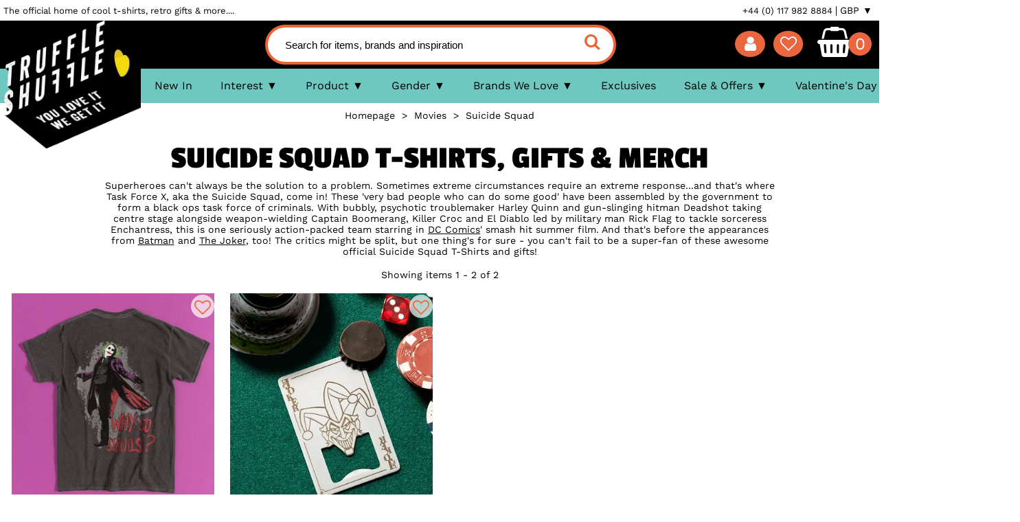

--- FILE ---
content_type: text/html; charset=utf-8
request_url: https://www.truffleshuffle.co.uk/suicide-squad?page=1
body_size: 14889
content:
<!DOCTYPE HTML><html><head><meta cache-expires="Jan 28 2026 19:20:22 GMT" /><meta charset="utf-8"><meta name="viewport" content="width=device-width,initial-scale=1" /><base href="https://www.truffleshuffle.co.uk/" /><link rel="canonical" href="https://www.truffleshuffle.co.uk/suicide-squad" /><link rel="alternate" hreflang="x-default" href="https://www.truffleshuffle.co.uk/suicide-squad" /><link rel="alternate" href="https://www.truffleshuffle.co.uk/suicide-squad" hreflang="en-gb" /><link rel="alternate" href="https://www.truffleshuffle.co.uk/de/suicide-squad" hreflang="de-de" /><title>Suicide Squad T-Shirts and Gifts | TruffleShuffle.co.uk</title><meta name="google-site-verification" content="Q4kXzRWoG9qZMM5sRie9lkFQc0zvIVBU8TyFdiZJ9vM" /><meta name="description" content="Show your love for DC's summer smash with our official Suicide Squad T-Shirts and gifts, in stock now. ⭐ Free UK Delivery &amp; Same Day Dispatch" /><meta name="Keywords" content="suicide squad, suicide squad t-shirt, suicide squad t shirt, suicide squad tee shirt, suicide squad tshirt, suicide squad top, suicide squad clothing, suicide squad gifts, suicide squad souvenirs, suicide squad memorabilia, suicide squad women's t-shirt, suicide squad men's t-shirt," /><link rel="stylesheet" type="text/css" href="/static/stylesheet.css?v=1.2" fetchpriority="high" /><link rel="preload" href="/static/fontello.woff2?97626009" as="font" type="font/woff2" crossorigin><link rel="preload" href="/static/work-sans-v5-latin-regular-subset-p.woff2" as="font" type="font/woff2" crossorigin><link rel="preload" href="/static/logo-love-80s-tshirts.webp" fetchpriority="high" as="image"><link rel="preload" href="/static/holder.gif" fetchpriority="high" as="image"><link rel="preconnect" href="https://c49d16a6c82563251344-1ab5a5b00ecdd96a368a8d8d17482920.ssl.cf2.rackcdn.com"><link rel="preload" href="/static/passion-one-v10-latin-700-subset-p.woff2" as="font" type="font/woff2" crossorigin><link rel="preload" href="/static/work-sans-v5-latin-700-subset-p.woff2" as="font" type="font/woff2" crossorigin><style type="text/css">

@media (max-width:600px) {
.template header { transition: all .5s linear; }


.pacLoader {


 position: relative;
 margin: auto;
display:inline-block;

 border-radius: 50%;
 width: 4px;
 height: 4px;
 background: #fff;
 -webkit-animation-name: pacDot;
 animation-name: pacDot;
 transform: translateX(14px);
}
.pacLoader::before, .pacLoader::after {
content: "";
 position: absolute;
border-radius: 50%;
 border: 14px solid #F5F500;
border-right-color: transparent;
top: -12px;
left: -24px;
}
.pacLoader, .pacLoader::before, .pacLoader::after {
 -webkit-animation-duration: 0.5s;
 animation-duration: 0.5s;
 -webkit-animation-timing-function: linear;
 animation-timing-function: linear;
 -webkit-animation-iteration-count: infinite;
 animation-iteration-count: infinite;
}
.pacLoader::before {
 -webkit-animation-name: upperJaw;
 animation-name: upperJaw;
}
.pacLoader::after {
 -webkit-animation-name: lowerJaw;
 animation-name: lowerJaw;
}

@-webkit-keyframes pacmanDot {
 0%, 50% {
background: #fff;
 }
 51%, 100% {
background: none;
 }
 0%, 100% {
transform: translateX(19px);
 }
 50% {
transform: translateX(14px);
 }
}

@keyframes pacDot {
 0%, 50% {
background: #fff;
 }
 51%, 100% {
background: none;
 }
 0%, 100% {
transform: translateX(19px);
 }
 50% {
transform: translateX(14px);
 }
}
@-webkit-keyframes upperJaw {
 50% {
transform: rotate(50deg) translate(2px, -2px);
 }
}
@keyframes upperJaw {
 50% {
transform: rotate(50deg) translate(2px, -2px);
 }
}
@-webkit-keyframes lowerJaw {
 50% {
transform: rotate(-50deg) translate(2px, 2px);
 }
}
@keyframes lowerJaw {
 50% {
transform: rotate(-50deg) translate(2px, 2px);
 }
}


.headerCartActive:after {
 
 animation: shine 5s ease-in-out infinite;
 animation-fill-mode: forwards; 
 content: "";
 position: absolute;
 top: -110%;
 left: -210%;
 width: 200%;
 height: 200%;
 opacity: 0;
 transform: rotate(30deg);
 
 background: rgba(255, 255, 255, 0.13);
 background: linear-gradient(
to right, 
rgba(255, 255, 255, 0.13) 0%,
rgba(255, 255, 255, 0.13) 77%,
rgba(255, 255, 255, 0.5) 92%,
rgba(255, 255, 255, 0.0) 100%
 );
}

 .shineButton {
position: relative;
 overflow: hidden;
 display:inline-block;
}

.shineButton:after {
 
 animation: shineButton 5s ease-in-out infinite;
 animation-fill-mode: forwards; 
 content: "";
 position: absolute;
 top: -300px;
 left: -220%;
 width: 200%;
 height: 300px;
 opacity: 1;
 transform: rotate(30deg);
 
 background: rgba(255, 255, 255, 0.13);
 background: linear-gradient( to right, rgba(255, 255, 255, 0.13) 0%, rgba(255, 255, 255, 0.13) 77%, rgba(255, 255, 255, 0.5) 92%, rgba(255, 255, 255, 0.0) 100% );
}



}




@keyframes shine{
 10% {
 opacity: 1;
 top: -30%;
 left: -30%;
 transition-property: left, top, opacity;
 transition-duration: 0.7s, 0.7s, 0.15s;
 transition-timing-function: ease;
 }
 100% {
 opacity: 0;
 top: -30%;
 left: -30%;
 transition-property: left, top, opacity;
 }
 }
 

@keyframes shineButton{
 10% {
 opacity: .4;
 top: -100px;
 left: -10%;
 transition-property: left, top, opacity;
 transition-duration: 0.7s, 0.7s, 0.15s;
 transition-timing-function: ease;
 }
 100% {
 opacity: 0;
 top: -100px;
 left: -10%;
 transition-property: left, top, opacity;
 }
}
main .searchResult .productListingBox .reviewStars {
bottom:auto !important;
}

@media (max-width:1200px) {
main .searchResult .productListingBox .reviewStarsSale {
display:none;
}
}



 </style><meta name="p:domain_verify" content="55337c7a1528fb975558bd28a20194a2" /><link rel="shortcut icon" href="https://cce26f4ca6d579a0515a-2de7364f12a5e114dfc359c47ea9f7a4.ssl.cf2.rackcdn.com/faviconn.ico" type="image/x-icon" /><link rel="apple-touch-icon" sizes="180x180" href="https://cce26f4ca6d579a0515a-2de7364f12a5e114dfc359c47ea9f7a4.ssl.cf2.rackcdn.com/apple-touch-icon.png"><link rel="icon" type="image/png" href="https://cce26f4ca6d579a0515a-2de7364f12a5e114dfc359c47ea9f7a4.ssl.cf2.rackcdn.com/favicon-32x32.png" sizes="32x32"><link rel="icon" type="image/png" href="https://cce26f4ca6d579a0515a-2de7364f12a5e114dfc359c47ea9f7a4.ssl.cf2.rackcdn.com/favicon-16x16.png" sizes="16x16"><link href="https://plus.google.com/115693662103450394725" rel="publisher"/><script type="text/javascript">
ga_page_type = '';
</script><script type="text/javascript">
function readCookie(name) {
name += '=';
for (var ca = document.cookie.split(/;\s*/), i = ca.length - 1; i >= 0; i--)
if (!ca[i].indexOf(name))
return ca[i].replace(name, '');
}


var windowWidth = window.screen.width < window.outerWidth ?
window.screen.width : window.outerWidth;
mobile = windowWidth < 600;

var isMobile = mobile;
var pageType = false;


</script><script>
 window.cookieconsent_options = {
 "message":"TruffleShuffle uses cookies to ensure you get the best experience on our website. If you continue we assume that you consent to receive cookies.","dismiss":"ACCEPT [x]",
 "learnMore":"More info","link":"/help/cookies"
 }

</script><script type="text/javascript">
var products_on_page;
</script><script type="text/javascript">
var _callback_url = 'url:/callback';
var _callback_data = new Array;
var deferJavascript = new Array;
var deferJavascriptDev = new Array;

function _add_callback_request(targetElement, callbackIdentifier, callbackCall, expiry, includeForm) {

if (expiry == null) expiry = 0;
if (includeForm == null) includeForm = '';


if (typeof _callback_data[targetElement] == 'undefined') _callback_data[targetElement] = {};
_callback_data[targetElement][callbackIdentifier] = {'data' : callbackCall, 'expiry' : expiry, 'includeForm' : includeForm};

}

function fbq_defer(track, eventName, customData) {
//console.log('defer: ' + eventName);
if (customData == null) customData = {};
if (typeof fbq == 'undefined') {
return setTimeout(function(){fbq_defer(track, eventName, customData)});
}
//console.log('run defered: ' + eventName);
return fbq(track, eventName, customData);
}

//deferJavascript.unshift('https://cdn.salesfire.co.uk/code/ebcbb584-71a2-4f0e-b957-9a794e0bd857.js'); 
 </script></head><body class="template templateSearchresult"><noscript><img height="1" width="1" style="display:none"
src="https://www.facebook.com/tr?id=814960821916900&ev=PageView&noscript=1"
/></noscript><script>
dataLayer = [];

function gtag(){dataLayer.push(arguments);}

gtag('consent', 'default', {
ad_storage: 'denied',
analytics_storage: 'granted',
wait_for_update: 500
});
//if (readCookie('cookieconsent_dismissed') == 'yes') {
gtag('consent', 'update', {
ad_storage: 'granted',
analytics_storage: 'granted'
});
//}

dataLayer.push({'ecomm_pagetype': 'other'});
</script><noscript><iframe src="https://www.googletagmanager.com/ns.html?id=GTM-TTQ7WJV"
height="0" width="0" style="display:none;visibility:hidden"></iframe></noscript><div id="page"><div id="headerBackground"></div><header id="headerElement"><div class="infoMenuDesktop"><div class="layoutInner"><h3 class="top-text">The official home of cool t-shirts, retro gifts &amp; more....</h3><ul><li><a href="/contact_us">+44 (0) 117 982 8884</a></li><li><a href="/help">Help</a></li><li><a href="/account">My Account</a></li><script type="text/javascript">
_add_callback_request('headerWishlistContents', 'b7cf25a88e0c9f7961d44e5144312e2c', 'YToyOntpOjA7czo4OiJ3aXNobGlzdCI7aToxO3M6MTg6ImdldF9jb250ZW50c19jb3VudCI7fQ==', 600, '');
</script><li><a href="/wishlist">Wishlist (<span id="headerWishlistContents">0</span>)</a></li><li onclick="">GBP &#x25BC; 
 <ul><li><a href="?currency=eur" onclick="window.location.replace('//' + location.host + location.pathname+'?currency=eur&juid='+ new Date().getTime()); return false;">EUR</a></li><li><a href="?currency=usd" onclick="window.location.replace('//' + location.host + location.pathname+'?currency=usd&juid='+ new Date().getTime()); return false;">USD</a></li></ul></li></ul></div></div><div class="bannerBar"><div class="layoutInner"><span class="mainLogo"><a href="/"><img src="https://www.truffleshuffle.co.uk/static/logo-love-80s-tshirts.webp" alt="TruffleShuffle - Cool T-Shirts, Retro Gifts &amp; More" title="TruffleShuffle - Cool T-Shirts, Retro Gifts &amp; More" id="mainLogoImg" data-defer-time="0"></a></span><a href="#mainMenu" id="mainMenuButtonMobile" onclick="return false;"><i class="icon-menu" aria-hidden="true"></i></a><a href="#search" id="mainMenuButtonSearch" onclick="return false;"><i class="icon-search" aria-hidden="true"></i></a><form method="get" action="/search_result" ><input type="text" placeholder="Search for items, brands and inspiration" name="keywords" id="keywords" class="autocomplete" /><button type="submit" class="grey"><i class="icon-search" aria-hidden="true"></i></button></form><script>
var openCartTimer = null;
var closeCartTimer = null;
var cartStatus = null;
var cartTimerDelay = 300;
var jQueryStatus = false;

function checkJqueryStatus() {
if (cartStatus != null) return;

if (window.jQuery) {
jQueryStatus = true;
if ($('#mainMenuButtonSearch').is(':visible')) { 
cartStatus = 'mobile';
} else {
cartStatus = false;
}

return;
}

setTimeout(checkJqueryStatus, 1000);
}
setTimeout(checkJqueryStatus, 1000);


function open_cart(startTimer) {

if (startTimer == null) startTimer = true;
clearTimeout(closeCartTimer);
closeCartTimer = null;

if (cartStatus !== false) return;


if (startTimer) {

if (openCartTimer != null) return;

openCartTimer = setTimeout(function() {open_cart(false);}, cartTimerDelay);
return;
}

clearTimeout(openCartTimer);
openCartTimer = null;

cartStatus = true;

if (!$('#headerAjaxCart').is(':parent')) { 
_add_callback_request('headerAjaxCart', '70319db14aaba2aa45d50fb2db90b927', 'YToyOntpOjA7czo2OiJzY3JpcHQiO2k6MTtzOjExOiJoZWFkZXJfY2FydCI7fQ==', 600, '', false); 
} 

$('#headerAjaxCart').css('top', '-15px'); 
$('#headerAjaxCart').css('position', 'absolute');
$('#headerAjaxCart').show('fast'); 

}

function close_cart(startTimer) {
if (startTimer == null) startTimer = true;
clearTimeout(openCartTimer);
openCartTimer = null;
if (cartStatus !== true) return;

if (startTimer) {
if (closeCartTimer != null) return;
closeCartTimer = setTimeout(function() {close_cart(false);}, cartTimerDelay);
return;
}


clearTimeout(closeCartTimer);
closeCartTimer = null;

cartStatus = false;

$('#headerAjaxCart').hide('fast'); 

}
</script><ul class="iconsMenu"><li><a href="/account" id="mainMenuButtonAccount"><i class="icon-user" aria-hidden="true"></i></a></li><li><a href="/wishlist" id="mainMenuButtonWishlist"><i class="icon-heart-empty" aria-hidden="true"></i><i class="icon-heart heart-red" aria-hidden="true"></i></a></li><li><a class="headerCart" href="/shopping_cart" onmouseover="open_cart();" onmouseout="close_cart();" ><i class="icon-shopping-basket" aria-hidden="true"></i></a></li><li><a class="headerCart" href="/shopping_cart"><span id="headerCartContents" class="headerCartContents">&nbsp;
 <script type="text/javascript">
_add_callback_request('headerCartContents', 'f993bb5c067cc8f72df09bb44e4d57f5', 'YToyOntpOjA7czo0OiJjYXJ0IjtpOjE7czoxODoiZ2V0X2NvbnRlbnRzX2NvdW50Ijt9', 600, '');
</script></span></a></li></ul></div></div><div class="layoutInner"><div id="headerAjaxCart" onmouseover="open_cart();" onmouseout="close_cart();"></div></div><div class="mainMenuBackground"></div><nav id="mainMenu" class="fallbackMenu splitTestHeaderB"><ul class="layoutInner"><li><a href="/new-in">New In</a></li><li id="bestSellers"><a href="/best-sellers">Bestsellers</a></li><li class="hasChildren" onclick=""><span>Interest</span><div><div><ul><li><a href="/movies">Movies</a></li><li><a href="/tv-shows">TV Shows</a></li><li><a href="/cartoons">Cartoons</a></li><li><a href="/music">Music</a></li><li><a href="/gaming">Gaming</a></li><li><a href="/fairytales-and-books">Fairytales and Books</a></li><li><a href="/iconic-brands">Iconic Brands</a></li><li><a href="/games-toys">Games and Toys</a></li><li><a href="/superheroes-and-villains">Superheroes and Villains</a></li><li><a href="/horror">Horror</a></li><li><a href="/icons">Icons</a></li><li><a href="/cartoons/anime">Anime</a></li><li><a href="/food-and-drink-brands">Food and Drink Brands</a></li><li><a href="/sport">Sport</a></li><li><a href="/everything-else">Everything Else...</a></li></ul></div></div></li><li class="hasChildren" onclick=""><span>Product</span><div><div><ul><li><a href="/t-shirts-and-clothing">T-Shirts &amp; Clothing</a></li><li><a href="/homewares">Homewares</a></li><li><a href="/accessories">Accessories</a></li><li><a href="/gifts">Gifts</a></li><li><a href="/nightwear-underwear">Nightwear &amp; Underwear</a></li><li><a href="/games-puzzles-toys">Games, Puzzles &amp; Toys</a></li><li><a href="/gifts/pet-accessories">Pet Accessories</a></li></ul></div></div></li><li class="hasChildren" onclick=""><span>Gender</span><div><div><ul><li><a href="/women">Women's</a></li><li><a href="/mens">Men's</a></li></ul></div></div></li><li class="hasChildren" onclick=""><span>Brands We Love</span><div><div><ul><li><a href="/loungefly">Loungefly</a></li><li><a href="/cakeworthy">Cakeworthy</a></li><li><a href="/disney">Disney</a></li><li><a href="/movies/labyrinth">Labyrinth</a></li><li><a href="/cartoons/care-bears">Care Bears</a></li><li class="menuFeatured"><a href="/truffleshuffle">Exclusives</a></li><li><a href="/cartoons/rainbow-brite">Rainbow Brite</a></li><li><a href="/tv-shows/fraggle-rock">Fraggle Rock</a></li></ul></div></div></li><li class="menuFeatured"><a href="/truffleshuffle">Exclusives</a></li><li class="hasChildren" onclick=""><span>Sale &amp; Offers</span><div><div><ul><li><a href="/offers">Limited Offers</a></li><li><a href="/sale">Sale</a></li></ul></div></div></li><li class="menuFeatured"><a href="/valentines-day">Valentine's Day</a></li></ul></nav><script type="text/javascript">
_add_callback_request('mainMenu', '8a240fceb999d36dc5d5363c09a36477', 'YTozOntpOjA7czo2OiJzY3JpcHQiO2k6MTtzOjExOiJtb2JpbGVfbWVudSI7aToyO3M6MzoiZ2JwIjt9', 86400, '');
</script><form method="get" action="/search_result" class="mobileSearch"><input type="text" placeholder="Search for items, brands and inspiration" name="keywords" id="mobile_keywords" class="autocomplete" /><button type="submit" class="grey" aria-label="search"><i class="icon-search" aria-hidden="true"></i></button></form><label for="mobile_keywords" style="position: absolute !important;top: -9999px !important;left: -9999px !important;">Search for items, brands and inspiration</label><div class="promoBar"></div></header><script>


const mediaQuery = window.matchMedia('(max-width: 600px)');

if (mediaQuery.matches) {

var previousScroll = false;
window.onscroll = function() { hideHeader(); };
function hideHeader(forceVisible) {
if (forceVisible == null) forceVisible = false;

var currentScroll = window.scrollY;
if (forceVisible || currentScroll < previousScroll) {
document.getElementById('headerElement').style.top = '0px';
} else if ((previousScroll !== false) && ((currentScroll - previousScroll) > 5) && (currentScroll > 100)) {
document.getElementById('headerElement').style.top = '-76px';
}

if (!forceVisible) previousScroll = currentScroll;
}

}

</script><style type="text/css">
#brandHeader img, #mm-brandHeader img, .brandHeader img {
/*display:none !important;*/
height: 18px;
margin-bottom: -2px;
}

#brandHeaderMobile, #brandHeaderMobile img, #mm-brandHeaderMobile img, .brandHeaderMobile img {
display:none !important;
height: 18px;
margin-bottom: -2px;
}

#mm-brandHeaderMobile {
text-align:center;
display:none;
}

#mm-brandHeaderMobile a {
height: 40px;
padding: 0
}

#mm-brandHeaderMobile a img {
height:40px;
max-width:100%;
}



@media (max-width:1080px) {
#brandHeader img, .brandHeader img {
/*display:none;*/
}
}

@media (max-width:800px) {
#brandHeader, #brandHeader img, #mm-brandHeader, #mm-brandHeader img, .brandHeader img {
display:none;
}


#mm-brandHeaderMobile {
display:block;
}


#brandHeaderMobile img, #mm-brandHeaderMobile img, .brandHeaderMobile img {
display:inline-block !important;
}

/*#takeoverSection {
display:none;
}*/
}


#mm-mainMenu > div:first-of-type > ul > li:nth-child(6) {
color:inherit;
}




#chatra.chatra--pos-left {
 left: 10px !important;
 right: auto !important;
 bottom: 10px !important;
}

.mm-opened ~ #chatra.chatra--pos-left {
 right: auto !important;
 left: 10px !important;
}


#weLove { display:inline-block !important; } 
#mm-weLove { display:block !important; } 
#bestSellers { display:none !important; }

header #mainMenu ul li {
padding: 0 1.6%;
}
@media (max-width: 800px) {

header .bannerBar .headerCartActive {
background: #08AD2F;
}
}
</style><script></script><script>
 if (readCookie('wishlistStatus') == '1') {

if (document.getElementById('mainMenuButtonWishlist')) {

document.getElementById('mainMenuButtonWishlist').classList.add('headerWishlistActive');

}
}

if (readCookie('cartStatus') == '1') {

var headerCartElements = document.getElementsByClassName("headerCart");
for (var n = 0; n < headerCartElements.length; n++) {
headerCartElements[n].classList.add('headerCartActive');
} 

if (document.getElementById('mainMenuButtonCart')) {
document.getElementById('mainMenuButtonCart').classList.add('notEmpty');
}
}

 </script><main id="main"><div id="listerPromoBanner" style="margin:0;"></div><div class="layoutInner contentSearchresult" ><div class="messageBanner" id="messageBanner"></div><div class="breadcrumb"><li><a href="/"><span>Homepage</span></a></li>&nbsp;&nbsp;>&nbsp;&nbsp;<li><a href="/movies"><span>Movies</span></a></li>&nbsp;&nbsp;>&nbsp;&nbsp;<li><a href="/suicide-squad"><span>Suicide Squad</span></a></li><script type="application/ld+json">
{
 "@context": "http://schema.org",
 "@type": "BreadcrumbList",
 "itemListElement": [{
"@type": "ListItem",
"position": 1,
"name": "Movies",
"item": "https://www.truffleshuffle.co.uk/movies"

 },{
"@type": "ListItem",
"position": 2,
"name": "Suicide Squad",
"item": "https://www.truffleshuffle.co.uk/suicide-squad"

 }]
}
</script></div><style type="text/css">

main .contentSearchresult .childTags ul li strong {
text-transform: capitalize;
font-size: 1.8rem;
font-weight:700;
}

main .contentSearchresult .childTags ul li ul > li, main .contentSearchresult .childTags ul > li ul {
color:#000000;
font-weight:normal;
font-size: 1.4rem;
text-transform:none;
}

 main .contentSearchresult .listingFilterExtended > li, .contentSearchresult .listingFilterExtended > li:first-child, .contentSearchresult .listingFilterExtended > li:last-child {
width:24%;
margin:0 0.4%;
float:left;
}

main .searchResult .productListingBox strong {
margin-top:5px;
}

@media (max-width:1000px) {
main .contentSearchresult .listingFilterExtended > li, .contentSearchresult .listingFilterExtended > li:first-child, .contentSearchresult .listingFilterExtended > li:last-child {
width:23.5%;
}
}

h1 {


}

@media (max-width: 800px) {
h1 {
text-transform:none;
text-align:center;
}
}

@media (max-width:600px) {
main .contentSearchresult .listingFilterExtended > li, .contentSearchresult .listingFilterExtended > li:first-child, .contentSearchresult .listingFilterExtended > li:last-child {
float:none;
width: 80%;
margin: 10px auto;
}


main .contentSearchresult .readMoreBox {
max-height:48px;
}

main .contentSearchresult a.readMore {
display:block;
text-align:center;
}

main .searchResult .productListingBox img {
width: calc(((100VW - 10px) - 2%)/2 - 2px);
 height: calc((((100VW - 10px) - 2VW)/2 - 2px) * 1.074);
}


main .contentSearchresult a.readMore {
height: 16px;
 margin-top: -22px;

position: absolute;
 width: 100%;
}

main .contentSearchresult .readMoreBox {
margin-bottom: 22px;
position:relative;
}

main .searchResult .productListingBox .hashTag {
font-size: 11px !important;
}

}

@media (max-width:600px) {
main .contentSearchresult .childTags > ul > li, main .contentSearchresult .listingFilter > li {
width:90%;
margin: 5px auto;
}
main .contentSearchresult .childTags ul {
margin-bottom:5px;
}

main .contentSearchresult .listingFilter {
margin:5px 0;
}

main .contentSearchresult .listingFilter > li:nth-child(1), main .contentSearchresult .listingFilter > li:nth-child(2) {
display: inline-block;
width:44%;
}

main .contentSearchresult .listingFilter > li:nth-child(1) {
margin-right: 1%;
}

main .contentSearchresult .listingFilter > li:nth-child(2) {
margin-left: 1%;
}
}


main .contentSearchresult .isotopeElementDefault, main .searchResult .isotopeElementDefault {
text-align:center;
}

main .contentSearchresult .isotopeElementDefault > *, main .searchResult .isotopeElementDefault > * {
text-align:left;
}

main .searchResult .productListingBox .boxImage {

display:inline-block;
position:relative;
}

main .searchResult .productListingBox img {
max-height:100%;
max-width:100%;
}
@media (min-width:601px) {
main .searchResult .productListingBox img {
height: calc((((100VW - 10px) - 0VW)/3 - 1.25VW) * 1.074);

}
#searchResultHashTags {
display:block;
}

#searchResultHashTags:before {
content:'';
}
}

@media (min-width:901px) {
main .contentSearchresult .isotopeElementDefault, main .searchResult .isotopeElementDefault {
width:23.8%;
text-align:center;
}

main .contentSearchresult .isotopeElementDefault > *, main .searchResult .isotopeElementDefault > * {
text-align:left;
}

main .searchResult .productListingBox .boxImage {

height:auto;
line-height:1;
display:inline-block;
position:relative;
}

main .searchResult .productListingBox .hashTag {
font-size:12px;
}

main .searchResult .isotopeWrapperProducts .productListingBox:nth-of-type(5n), main .searchResult .isotopeWrapperProducts .productListingBox:nth-of-type(5n+1) {
margin: 10px .625% 20px;


}

main .searchResult .isotopeWrapperProducts .productListingBox:nth-of-type(4n) {
margin: 10px 0 20px .625%;
}

main .searchResult .isotopeWrapperProducts .productListingBox:nth-of-type(4n+1) {
margin-left:10px .625% 20px 0;
clear:both;
}

main .searchResult .productListingBox img {
width: calc(((100VW - 10px) - 2VW)/4 - 1.25VW);
height: calc((((100VW - 10px) - 2VW)/4 - 1.25VW) * 1.074);
max-height: 406.93px;
max-width: 378.8px;
}

main .contentNoresults .searchResult .productListingBox img {
max-height: 281px;
max-width: 261px;
}

}

main .searchResult .productListingBox .hashTag {
font-size:12px;
}

main {
background:#FFFFFF;
}

main .searchResult .productListingBox .boxImage {
border-color:#FFFFFF;
}



main .searchResult .productListingBox em {
margin:10px 10px 0px;
}

@media (max-width:900px) {
main .searchResult .productListingBox .boxImage {
height:auto;
line-height:1;
}
}


main .contentSearchresult .contentNoresults div form button {
color:#EA663F;
background:none;
border:none;
font-size:2.4em;

}

main .contentSearchresult #pageNav a {
display: inline-block;
padding: 5px;
border: 1px solid #cccccc;
margin: 0 2px;
color: #000000;
font-size:14px;
min-width:15px;
}

main .contentSearchresult #pageNav a:hover {
color: #000000;
background-color:#0082C8;
}

main .contentSearchresult #pageNav a.pageNavCurrent {
background-color:#0082C8;
color:#FFFFFF;
}


@media (max-width:600px) {

main .searchResult .productListingBox em {
margin: 2px 2px 4px;
line-height: 1.2;
}


main .searchResult .productListingBox .buyButtons {
width: 100%;
padding: 6px 0;
margin: 0;
}

main .searchResult .productListingBox strong {
margin-top: 2px;
margin-left:2px;
}


main .searchResult .productListingBox strong {
line-height: 15px;
}


main .searchResult .isotopeWrapperProducts .productListingBox:nth-of-type(n) {
margin: 5px 1% 5px 0;
}

main .searchResult .isotopeWrapperProducts .productListingBox:nth-of-type(even) {
margin: 5px 0 5px 1%;
}

main .contentSearchresult .listingFilter > li:first-child, main .contentSearchresult .listingFilter > li:last-child {
margin-top:1px;
}


main .contentSearchresult .listingFilter > li:nth-child(2), main .contentSearchresult .listingFilter > li:nth-child(3) {
display:none;
}

main .contentSearchresult .listingFilter > li:first-child, main .contentSearchresult .listingFilter > li:last-child {
width:47.5%;
}

main .contentSearchresult .listingFilter > li:first-child[style] {
float:right;
display:block !important;
margin-left:0;
margin-right:1%;
}

main .contentSearchresult .listingFilter > li:last-child {
float:left;
margin-right:0;
margin-left:1%;
}

main .contentSearchresult .childTags > ul > li {
width:97.5%;
}

main .contentSearchresult .listingFilter > li em {
margin-left: 3px;
font-style: oblique;
font-size:11px;
}

main .contentSearchresult .childTags ul > li ul {
top: 23px;
}



}

main .searchResult .productListingBox .hashTag {
display: inline-block;
white-space: normal;
text-align: left;
line-height: 1.2;
}

#searchResultHashTags {
font-family: inherit;
font-size: 1.3rem;
margin:10px auto 0px auto;

 max-width: 1000px;
}

#searchResultHashTags:before {
font-family: 'Passion One', cursive;
}

#searchResultHashTags > a {
color: inherit;
padding: 3px 5px;
display: inline-block;
white-space: nowrap;
border: 1px dotted;
cursor:pointer;
margin: 3px;
text-decoration: none;
height:22px;
line-height:22px;
}
 </style><script>
pageType = 'lister';

</script><div class="contentSection noBackgroundOrBorder"><h1>Suicide Squad T-Shirts, Gifts & Merch</h1><p class="readMoreBox" id="readMoreBox">Superheroes can't always be the solution to a problem. Sometimes extreme circumstances require an extreme response...and that's where Task Force X, aka the Suicide Squad, come in! These 'very bad people who can do some good' have been assembled by the government to form a black ops task force of criminals. With bubbly, psychotic troublemaker Harley Quinn and gun-slinging hitman Deadshot taking centre stage alongside weapon-wielding Captain Boomerang, Killer Croc and El Diablo led by military man Rick Flag to tackle sorceress Enchantress, this is one seriously action-packed team starring in <a href="/dc-comics">DC Comics</a>' smash hit summer film. And that's before the appearances from <a href="/superheroes-and-villains/batman">Batman</a> and <a href="/superheroes-and-villains/the-joker">The Joker</a>, too! The critics might be split, but one thing's for sure - you can't fail to be a super-fan of these awesome official Suicide Squad T-Shirts and gifts!</p><div style="display:none">movies/suicide-squad</div><div class="nosto_category" style="display:none">/movies/suicide-squad</div><div class="nosto_page_type" style="display:none">category</div></div><div class="clear" id="pageResults"></div><nav id="pageNavLoadPrevious" style="display:none;"><a href="/suicide-squad?page=1" id="loadPrevious">See Previous</a></nav><script>

if (true || readCookie('split_mode') == '2') {
if (window.matchMedia("screen and (max-width: 600px)").matches || parseInt(screen.width) <= 600) {
if (document.getElementById('listingFilterWrapper')) {
document.getElementById('listingFilterWrapper').innerHTML = '<li id="filterMenuButton" class="popupWindow" style="color:#cccccc;display:none;-webkit-touch-callout: none; -webkit-user-select: none; -khtml-user-select: none; -moz-user-select: none; -ms-user-select: none; user-select: none;" href="/popup_filter"><span>Filter</span></li>' + document.getElementById('listingFilterWrapper').innerHTML;
}



}


}
 </script><div class="searchResult"><div class="searchResultHeader" style="padding-top:0px;margin-bottom:10px;"></div><style type="text/css">

main .searchResult .productListingBox .buyButtons button, main .searchResult .productListingBox .buyButtons .button {
display:inline;
}



main .searchResult .productListingBox .buyButtons button.devBuyButton {
color:#000000;
background:none;
text-align:right;
margin-top:5px;
line-height:25px;
min-width:auto;
}

main .searchResult .productListingBox .buyButtons button.devBuyButton:after {
padding-left:0;
content:'';
}

main .searchResult .productListingBox .buyButtons button.devBuyButton i {
margin-right:7px;
}

main .searchResult .productListingBox .hashTag {

}

 </style><div class="isotopeWrapperProducts"><span class="isotopeElement productListingBox productListingNumbering" style="clear:both;width:100%;line-height:16px;height:auto;margin:8px auto;text-align:center;" id="listingPage1">Showing items 1 - 2 of 2</span><a class="isotopeElement isotopeElementDefault productListingBox" href="/product/39294/dc-comics-heath-ledger-joker-vintage-wash-charcoal-t-shirt-with-back-print" name="P39294" id="P39294" data-log-url=""><div style="display:none;">29.99</div><u class="statusWishlist" data-product-id="39294" title="Add to Wishlist" onclick="if (typeof checkCacheStatus == 'function') { checkCacheStatus('wishlist', true); } _add_callback_request('searchResultWishlistScratchpad', 'ee47e91248d1dfa610cd509910b52c3f', 'YToyOntpOjA7YTozOntpOjA7czo4OiJ3aXNobGlzdCI7aToxO3M6MTM6InN3aXRjaF9zdGF0dXMiO2k6MjtzOjU6IjM5Mjk0Ijt9aToxO2E6Mjp7aTowO3M6ODoid2lzaGxpc3QiO2k6MTtzOjEyOiJnZXRfY29udGVudHMiO319', 1, '', true);_add_callback_request('headerWishlistContents', 'b7cf25a88e0c9f7961d44e5144312e2c', 'YToyOntpOjA7czo4OiJ3aXNobGlzdCI7aToxO3M6MTg6ImdldF9jb250ZW50c19jb3VudCI7fQ==', 0, '', false);this.classList.toggle('headerWishlistActive'); if (this.className != 'statusWishlist') { if (typeof hideHeader === 'function') { hideHeader(true); } push_gtm_add_wishlist('39294', '29.99', 'DC Comics Heath Ledger Joker Vintage Wash Charcoal T-Shirt with Back Print', 1); } if (this.classList.contains('headerWishlistActive')) { selectWishlistSize(39294); } return false;"><i class="icon-heart-empty" aria-hidden="true"></i><i class="icon-heart" aria-hidden="true" style="color:#D60015;"></i></u><div class="boxImage"><picture class="sourceDefer" data-defer-time="0" loading="lazy" class="imageDefer"><source data-defer-src="https://c49d16a6c82563251344-1ab5a5b00ecdd96a368a8d8d17482920.ssl.cf2.rackcdn.com/images/TS_DC_Comics_Heath_Ledger_Joker_Vintage_Wash_Charcoal_T_Shirt_with_Back_Print_A_26_99_GIF-380-405.webp" type="image/webp"><source data-defer-src="https://c49d16a6c82563251344-1ab5a5b00ecdd96a368a8d8d17482920.ssl.cf2.rackcdn.com/images/TS_DC_Comics_Heath_Ledger_Joker_Vintage_Wash_Charcoal_T_Shirt_with_Back_Print_A_26_99_GIF-380-405.gif" type="image/gif"><img style="background-color:rgba(240,240,244, .5);" src="/static/holder.gif" data-defer-src="https://c49d16a6c82563251344-1ab5a5b00ecdd96a368a8d8d17482920.ssl.cf2.rackcdn.com/images/TS_DC_Comics_Heath_Ledger_Joker_Vintage_Wash_Charcoal_T_Shirt_with_Back_Print_A_26_99_GIF-380-405.gif" alt="DC Comics Heath Ledger Joker Vintage Wash Charcoal T-Shirt with Back Print" title="DC Comics Heath Ledger Joker Vintage Wash Charcoal T-Shirt with Back Print" data-defer-time="0" loading="lazy" class="" /></picture></div><em >DC Comics Heath Ledger Joker Vintage Wash Charcoal T-Shirt with Back Print</em><strong><s>&pound;29.99</s><b>&pound;20.99</b><br /><u class="hashTag hashSale">30% Off</u></strong><script type="application/ld+json">
{
 "@context": "http://schema.org/",
 "@type": "Product",
 "name": "DC Comics Heath Ledger Joker Vintage Wash Charcoal T-Shirt with Back Print",
 "image": "https://c49d16a6c82563251344-1ab5a5b00ecdd96a368a8d8d17482920.ssl.cf2.rackcdn.com/images/TS_DC_Comics_Heath_Ledger_Joker_Vintage_Wash_Charcoal_T_Shirt_with_Back_Print_A_26_99_GIF-380-405.gif",
 "sku": "39294",
 "brand": {
"@type": "Thing",
"name": "TruffleShuffle.com"
 },
 "offers": {
"@type": "Offer",
"url": "/product/39294/dc-comics-heath-ledger-joker-vintage-wash-charcoal-t-shirt-with-back-print",
"priceCurrency": "GBP",
"price": "20.99",
"itemCondition": "http://schema.org/NewCondition",

"availability": "http://schema.org/InStock",
"seller": {
 "@type": "Organization",
 "name": "TruffleShuffle.com"
}
 }
}
</script></a><a class="isotopeElement isotopeElementDefault productListingBox" href="/product/39959/batman-the-joker-playing-card-bottle-opener" name="P39959" id="P39959" data-log-url=""><div style="display:none;">5.99</div><u class="statusWishlist" data-product-id="39959" title="Add to Wishlist" onclick="if (typeof checkCacheStatus == 'function') { checkCacheStatus('wishlist', true); } _add_callback_request('searchResultWishlistScratchpad', 'f0b0da7ecf33792f3654946ab05d9f7d', 'YToyOntpOjA7YTozOntpOjA7czo4OiJ3aXNobGlzdCI7aToxO3M6MTM6InN3aXRjaF9zdGF0dXMiO2k6MjtzOjU6IjM5OTU5Ijt9aToxO2E6Mjp7aTowO3M6ODoid2lzaGxpc3QiO2k6MTtzOjEyOiJnZXRfY29udGVudHMiO319', 1, '', true);_add_callback_request('headerWishlistContents', 'b7cf25a88e0c9f7961d44e5144312e2c', 'YToyOntpOjA7czo4OiJ3aXNobGlzdCI7aToxO3M6MTg6ImdldF9jb250ZW50c19jb3VudCI7fQ==', 0, '', false);this.classList.toggle('headerWishlistActive'); if (this.className != 'statusWishlist') { if (typeof hideHeader === 'function') { hideHeader(true); } push_gtm_add_wishlist('39959', '5.99', 'Batman The Joker Playing Card Bottle Opener', 1); } return false;"><i class="icon-heart-empty" aria-hidden="true"></i><i class="icon-heart" aria-hidden="true" style="color:#D60015;"></i></u><div class="boxImage"><picture class="sourceDefer" data-defer-time="0" loading="lazy" class="imageDefer"><source data-defer-src="https://c49d16a6c82563251344-1ab5a5b00ecdd96a368a8d8d17482920.ssl.cf2.rackcdn.com/images/TS_Batman_The_Joker_Playing_Card_Bottle_Opener_5_99_1-380-405.webp" type="image/webp"><source data-defer-src="https://c49d16a6c82563251344-1ab5a5b00ecdd96a368a8d8d17482920.ssl.cf2.rackcdn.com/images/TS_Batman_The_Joker_Playing_Card_Bottle_Opener_5_99_1-380-405.jpg" type="image/jpg"><img style="background-color:rgba(44,50,4, .5);" src="/static/holder.gif" data-defer-src="https://c49d16a6c82563251344-1ab5a5b00ecdd96a368a8d8d17482920.ssl.cf2.rackcdn.com/images/TS_Batman_The_Joker_Playing_Card_Bottle_Opener_5_99_1-380-405.jpg" alt="Batman The Joker Playing Card Bottle Opener" title="Batman The Joker Playing Card Bottle Opener" data-defer-time="0" loading="lazy" class="" /></picture></div><em >Batman The Joker Playing Card Bottle Opener</em><strong><span style="display:none;"> : 5.99</span>
&pound;5.99
<br /><u class="hashTag">&nbsp;&nbsp;</u></strong><script type="application/ld+json">
{
 "@context": "http://schema.org/",
 "@type": "Product",
 "name": "Batman The Joker Playing Card Bottle Opener",
 "image": "https://c49d16a6c82563251344-1ab5a5b00ecdd96a368a8d8d17482920.ssl.cf2.rackcdn.com/images/TS_Batman_The_Joker_Playing_Card_Bottle_Opener_5_99_1-380-405.jpg",
 "sku": "39959",
 "brand": {
"@type": "Thing",
"name": "TruffleShuffle.com"
 },
 "offers": {
"@type": "Offer",
"url": "/product/39959/batman-the-joker-playing-card-bottle-opener",
"priceCurrency": "GBP",
"price": "5.99",
"itemCondition": "http://schema.org/NewCondition",

"availability": "http://schema.org/InStock",
"seller": {
 "@type": "Organization",
 "name": "TruffleShuffle.com"
}
 }
}
</script></a></div><div class="clear"></div><script type="text/javascript">
_add_callback_request('searchResultWishlistScratchpad', '2c83e11286ab9c07ad3d99fa022cb40f', 'YToyOntpOjA7czo4OiJ3aXNobGlzdCI7aToxO3M6MTI6ImdldF9jb250ZW50cyI7fQ==', 600, '');
</script><div class="nosto_variation" style="display: none;">GBP</div><script type="text/javascript"> 
ga_product_id = ['39294','39959'];
ga_page_type = 'category';

dataLayer.push({
'pageCategory': 'category',
'ecomm_prodid': ['39294','39959'],
'ecomm_pagetype': 'category'
});

function push_gtm_add_wishlist(productsId, productsPrice, productsName, productsQuantity) {
if(typeof gtag === 'undefined') {
return;
}
if (productsId == null || productsPrice == null) return;
if (productsName == null) productsName = '';
if (productsQuantity == null) productsQuantity = 1;

dataLayer.push(
{"event": "add_to_wishlist",
"ecommerce": {
"currencyCode": "GBP",
"itemValue": productsPrice,
"products":
[
{
"item_id": productsId,
"item_name": productsName,
"price": productsPrice,
"quantity": productsQuantity
}
]


}
}
);

}

</script></div><div id="searchResultHashTags"><h3 style="font-size: 4.6rem;text-transform: uppercase;display: block;">Shop More...</h3><a href="/sale">#sale</a><a href="/mens">#mens</a><a href="/t-shirts-and-clothing">#t-shirts-and-clothing</a><a href="/women">#women</a><a href="/movies">#movies</a><a href="/homewares">#homewares</a><a href="/t-shirts-and-clothing/t-shirts">#t-shirts</a><a href="/cartoons">#cartoons</a><a href="/gifts-for-movie-buffs">#gifts-for-movie-buffs</a><a href="/superheroes-and-villains">#superheroes-and-villains</a><a href="/superheroes-and-villains/batman">#batman</a><a href="/gifts-for-him">#gifts-for-him</a><a href="/t-shirts-and-clothing/t-shirts/classic-tee">#classic-tee</a><a href="/homewares/kitchen">#kitchen</a><a href="/superheroes">#superheroes</a><a href="/homewares/kitchen/bottle-openers">#bottle-openers</a><a href="/must-have-gifts">#must-have-gifts</a><a href="/homewares/kids-homewares">#kids-homewares</a><a href="/halloween">#halloween</a><a href="/suicide-squad">#suicide-squad</a></div><div id="searchResultWishlistScratchpad"></div><span id="trackingSection"><script type="text/javascript">
_add_callback_request('system', '122f1c90e21dd70e11811c4540a77cf6', 'YTozOntpOjA7czoxMDoic3RhdGlzdGljcyI7aToxO3M6MTU6InNldF9saXN0ZXJfdmlldyI7aToyO2E6Mzp7aTowO3M6NzoiaGFzaFRhZyI7aToxO2k6MTM4NTtpOjI7aToyO319', 0, '');
</script></span><script>

function selectWishlistSize(productsId) {
if (window.location.href.indexOf('wTest') == -1) {
//return;
}

if (typeof $.magnificPopup == 'undefined') {
return;
}

var wishlistPopupUrl = '/popup_wishlist_size?product_id=34808';
if (wishlistPopupUrl.indexOf('?') != -1) {
wishlistPopupUrl += '&';
} else {
wishlistPopupUrl += '?';
}
wishlistPopupUrl += 'product_id=' + parseInt(productsId);
//console.log(wishlistPopupUrl);

$.magnificPopup.open({
disableOn: 0,
callbacks: { 
open: function() {
location.href = location.href.split('#')[0] + '#popupOpen';
}
,close: function() {
if (location.hash && (location.hash.indexOf('popupOpen') != -1)) history.go(-1);
}
},
type: 'iframe',
items: {
src: wishlistPopupUrl,
},
mainClass: 'mfp-fade-upsell wishlist-size-popup',
removalDelay: 160,
preloader: false,
overflowY:'hidden',
fixedContentPos: false
});
}

</script><style type="text/css">
 .wishlist-size-popup .mfp-content {
 max-width:320px;
 }
</style></div></main><style type="text/css">
 @media (min-width: 801px) {
 footer .informationBlock .informationBlockLeft {
 display:none;
 }

 footer .informationBlock .informationBlockCenter {

 }

 footer .informationBlock .informationBlockRight {
 padding: 0 7.5%;
 width:30%;
 }
 }

 @media (max-width: 1100px) {
 footer .socialButtons div {
 max-width:80%;
 }
 }

 @media (max-width: 801px) {
 footer .newsletterBlock > div {
 background: #E71773;
 }
 }

 @media (max-width: 600px) {
 footer .socialButtons div a {
 margin: 0 2.5%;
 }

 footer .socialButtons div a:nth-last-of-type(-n+2) {
 display:none;
 }

 
 }

 @media (max-width: 700px) {
 footer .newsletterBlock {
 height: 200px;
 }

 footer .newsletterBlock b {
 top:0px;
 padding-top:10px;
 }

 footer .newsletterBlock form {
 margin-top:0px;
 }

 footer .newsletterBlock span {
 font-size:1.5rem;
 }

 footer .promoBlock {
 height:auto;
 min-height:0px;
 }

 footer .promoBlock ul {
 height:auto;
 min-height:0px;
 padding:10px 0;
 line-height:1.4;
 }

 footer .promoBlock ul li {
 display:block;
 width:100%;
 }

 footer .promoBlock ul li i {
 display:none;
 }
 }

 footer .informationBlock {
 padding-bottom:20px;

 }

 @media (max-width: 800px) {
 footer .informationBlock {
 padding-top:10px;

 }
 }

 </style><footer><div class="newsletterBlock"><div class="layoutInner" style="line-height:auto;"><b class="hAlt">Love 10% Off?</b><form method="post" action="/newsletter_subscribe?action=subscribe&action_subscribe=popup_subscribe" ><span>Sign up below &amp; we will send you all the newest, funniest stuff you'd expect from the coolest website in town <strong>AND you will receive 10% off your first order!</strong></span><div><input type="text" name="subscribe_email_address" id="subscribe_email_address" label="Email Address" placeholder="Email Address" /><button type="submit" aria-label="subscribe"><i class="icon-right-open" aria-hidden="true"></i></button><label for="subscribe_email_address" style="position: absolute !important;top: -9999px !important;left: -9999px !important;">Email Address</label></div></form></div></div><div class="styleBlock"><div class="layoutInner"><b class="hAlt">Show off your #SHUFFLESTYLE</b><p>Want to show the world how you rock your Shuffle style? Add @truffleshufflecom and #shufflestlye in your caption text and we'll share your insta-brag here!</p></div></div><div class="promoBlock"><div class="layoutInner"><ul><li><a href="/help#helpAnchorDeliveryindetail"><i class="icon-gift-1" aria-hidden="true"></i><strong>Free</strong> UK Delivery*</a></li><li><a href="/help#helpAnchorDeliveryindetail"><i class="icon-rocket" aria-hidden="true"></i><strong>Order by 5pm</strong> for Same Day Dispatch*</a></li><li><a href="/help#helpAnchorReturns"><i class="icon-back" aria-hidden="true"></i><strong>60 Day</strong> Returns</a></li></ul></div></div><div class="socialButtons"><div class="layoutInner"><a href="http://www.facebook.com/TruffleShuffleCom" rel="noreferrer" target="_blank" title="Follow us on Facebook"><i class="icon-facebook" aria-hidden="true"></i></a><a href="https://instagram.com/truffleshufflecom/" rel="noreferrer" target="_blank" title="Follow us on Instagram"><i class="icon-instagram" aria-hidden="true"></i></a><a href="https://www.tiktok.com/@truffleshufflecom" rel="noreferrer" target="_blank" title="Follow us on TikTok" style="max-height:30px;"><img src="/static/holder.gif" data-defer-src="https://c49d16a6c82563251344-1ab5a5b00ecdd96a368a8d8d17482920.ssl.cf2.rackcdn.com/images/template/tiktok_logo_op.png" style="max-width:30px;max-height:30px;display: inline-block;" loading="lazy" alt="Follow us on TikTok" data-defer-time="2" class="imageDefer" /></a><a href="https://www.youtube.com/@truffleshufflecom" rel="noreferrer" target="_blank" title=""><i class="icon-youtube-play" aria-hidden="true"></i></a><a href="https://www.pinterest.co.uk/TruffleShuffleCom/" rel="noreferrer" target="_blank" title="Follow us on Pinterest"><i class="icon-pinterest" aria-hidden="true"></i></a></div></div><div class="linksBlock"><div class="layoutInner"><section><b class="hAlt">Community</b><ul><li><a href="/about_us">About Us</a></li><li><a href="/newsletter_subscribe">Email Sign Up</a></li><li><a href="/text_subscribe">Text Sign Up</a></li><li><a href="/retro-clothing-blog">Blog</a></li><li><a href="/as-seen-on-you">As Seen On You </a></li><li><a href="/reviews">Reviews</a></li><li><a href="https://forms.gle/EWsJrGaY7c2Z2FGt9" target="_blank">Collaborations</a></li><li><a href="/contact_us#enquiriesAnchor">Affiliates</a></li><li><a href="/coming-soon">Coming Soon</a></li></ul></section><section><b class="hAlt">Help</b><ul><li><a href="/account">Join / Login</a></li><li><a href="/help">Help &amp; FAQs</a></li><li><a href="/contact_us">Contact Us</a></li><li><a href="/help/delivery-options-">Delivery</a></li><li><a href="/help/returns-and-refunds-">Returns &amp; Refunds</a></li><li><a href="/sizing">Sizing</a></li><li><a href="/gift_voucher">Gift Vouchers</a></li></ul></section><section><b class="hAlt">Info</b><ul><li><a href="/vouchers">Voucher Codes</a></li><li><a href="/help/privacy">Privacy Policy</a></li><li><a href="/help/terms-and-conditions">Terms &amp; Conditions</a></li><li><a href="/help/cookies">Cookies</a></li><li><a href="/sitemap">Site Map</a></li><li><a href="/directory">Products A-Z</a></li></ul></section><span>Registered in England No. 05461029 | Vat Reg. No. 862596192.</span></div></div><div class="informationBlock"><div class="layoutInner"><div class="informationBlockLeft"><b>Delivered By:</b></div><div class="informationBlockCenter" id="informationBlockCenter"><img src="https://c49d16a6c82563251344-1ab5a5b00ecdd96a368a8d8d17482920.ssl.cf2.rackcdn.com/images/template/footer-payments-2020.png" data-defer-time="2" loading="lazy" /></div><div class="informationBlockCenter" style="display:none;" id="informationBlockCenterKlarna"></div><div class="informationBlockRight"><a href="https://ww2.feefo.com/en-GB/reviews/truffleshuffle-com" target="_blank" rel="noreferrer"><img src="/static/holder.gif" class="imageDefer" data-defer-src="https://cce26f4ca6d579a0515a-2de7364f12a5e114dfc359c47ea9f7a4.ssl.cf2.rackcdn.com/2024_Feefo_Platinum_Trusted.png" alt="See what other people think of our Clothing on Feefo (5 Stars)" title="See what other people think of our Clothing on Feefo (5 Stars)" data-defer-time="2" loading="lazy"></a></div></div></div><div class="company_info">Registered in England No. 05461029 | Vat Reg. No. 862596192</div></footer><div id="feefologohere"></div></div><script type="text/javascript">
_add_callback_request('messageBanner', '665542d69d413ae7829c36c77724e4ec', 'YToyOntpOjA7czo2OiJzY3JpcHQiO2k6MTtzOjE1OiJnbG9iYWxfbWVzc2FnZXMiO30=', 0, '');
</script><script>


var firstLoad = false;
var hasJavascript = readCookie('javascript');
deferJavascript.unshift('javascript.php');



//switchImageDeferMain();
var downloadJSAtOnload_run = false;
function downloadJSAtOnload() {

if (downloadJSAtOnload_run) return;
downloadJSAtOnload_run = true;
switchImageDeferMain();

for (var n = 0; n < deferJavascript.length; n++) {
var element = document.createElement("script");
element.type = 'text/javascript';
element.async = true;
element.src = deferJavascript[n];
document.body.appendChild(element);
}

var deferLoading = document.getElementsByClassName('deferLoading');

for (var i=0; i<deferLoading.length; i++) {
if(deferLoading[i].getAttribute('data-src')) {
deferLoading[i].setAttribute('src',deferLoading[i].getAttribute('data-src'));
} 
} 


//checkPerformance();
return downloadJSAtOnloadTracking();

}


function downloadJSAtOnloadTracking() {
if (typeof callbackRunning == 'undefined' || !callbackRunning) {

setTimeout(downloadJSAtOnloadTracking, 250);
return;
}

for (var n = 0; n < deferJavascriptDev.length; n++) {
var element = document.createElement("script");
element.type = 'text/javascript';
element.async = true;
element.src = deferJavascriptDev[n];
document.body.appendChild(element);
}

if (pageType == 'product') {
var element = document.createElement("script");
element.type = 'text/javascript';
element.async = true;
element.defer = true;
element.src = 'https://eu-library.klarnaservices.com/lib.js';
element.setAttribute('data-client-id', '1c739bc5-253a-564b-ac88-f4abfe819e68');
document.body.appendChild(element);

}

(function(w,d,s,l,i){w[l]=w[l]||[];w[l].push({'gtm.start':
new Date().getTime(),event:'gtm.js'});var f=d.getElementsByTagName(s)[0],
j=d.createElement(s),dl=l!='dataLayer'?'&l='+l:'';j.async=true;j.src=
'https://www.googletagmanager.com/gtm.js?id='+i+dl;f.parentNode.insertBefore(j,f);
})(window,document,'script','dataLayer','GTM-TTQ7WJV');

!function(f,b,e,v,n,t,s){if(f.fbq)return;n=f.fbq=function(){n.callMethod?
n.callMethod.apply(n,arguments):n.queue.push(arguments)};if(!f._fbq)f._fbq=n;
n.push=n;n.loaded=!0;n.version='2.0';n.queue=[];t=b.createElement(e);t.async=!0;
t.src=v;s=b.getElementsByTagName(e)[0];s.parentNode.insertBefore(t,s)}(window,
document,'script','https://connect.facebook.net/en_US/fbevents.js');

if (window.location.href.indexOf('e_a') == -1 && window.location.href.indexOf('account_email_address') == -1) {
fbq('init', '814960821916900'); // Insert your pixel ID here.
fbq('track', 'PageView');
} else {
console.log('no track - e_a');
}

if (readCookie('cookieconsent_dismissed')) {
if (!isMobile || (pageType != 'product' && pageType != 'index' && pageType != 'lister')) {
var d = document;
var w = window;
var c = 'Chatra';

w.ChatraID = 't9TbKjGzC7FZqkaHx';

var s = d.createElement('script');

w[c] = w[c] || function() {

(w[c].q = w[c].q || []).push(arguments);

};

s.async = true;

s.src = (d.location.protocol === 'https:' ? 'https:': 'http:') + '//call.chatra.io/chatra.js';

document.body.appendChild(s);
}


}






}



var defer_run = false;
function switchImageDeferMain() {

//if (defer_run) return;
defer_run = true;
var deferCount = 0;

var deferModifier = (isMobile ? 1 : 0);

var deferElements = document.querySelectorAll(".sourceDefer");

deferElements.forEach((deferElement) => {
if (deferElement.offsetParent === null) return;
deferElement.classList.remove('sourceDefer');

var deferTime = (typeof deferElement.dataset.deferTime !== "undefined" ? deferElement.dataset.deferTime : 1);


if (isNaN(deferTime)) deferTime = 1;
deferTime = parseFloat(deferTime);

deferTime += (Math.floor(deferCount/4) * .05);




var deferTimeout = (deferTime * deferModifier * 1000);//1000

deferTimeout = 0
if (deferTimeout > 0) {
setTimeout(() => { setSourceValues(deferElement); }, deferTimeout);
} else {
setSourceValues(deferElement)

}

deferCount+=1;
});


var deferImages = document.querySelectorAll(".imageDefer");
deferImages.forEach((deferImage) => {
if (deferImage.offsetParent === null) return;
deferImage.classList.remove('imageDefer');
if (deferImage.parentNode.tagName.toUpperCase() == 'PICTURE') {

return true;
}
if (!deferImage.dataset.deferSrc || deferImage.dataset.deferSrc == '') return;

if (isMobile && typeof deferImage.dataset.mobileSpecific !== "undefined" && deferImage.dataset.mobileSpecific == '1') {

return;
}


var deferTime = (typeof deferImage.dataset.deferTime !== "undefined" ? deferImage.dataset.deferTime : 2);

if (isNaN(deferTime)) deferTime = 1;

deferTime = parseInt(deferTime);

if (!firstLoad && deferImage.parentElement.tagName.toUpperCase() != 'PICTURE') {

deferTime = 0;

}


var deferTimeout = (deferTime * deferModifier * 1000);
deferTimeout = 0
deferImage.setAttribute('data-defer-timeout', deferTimeout+':'+deferTime+':'+deferModifier);
if (deferTimeout > 0) {
setTimeout(() => { deferImage.src = deferImage.getAttribute('data-defer-src'); deferImage.classList.remove('imageDefer'); }, deferTimeout);
return;
} else {
deferImage.src = deferImage.getAttribute('data-defer-src');

}


});

}

function setSourceValues(deferElement) {

var sourceElements = deferElement.getElementsByTagName("source");
var firstSrc = false;
for (let m = 0; m < sourceElements.length; m++) {
var sourceElement = sourceElements[m];


var canPlay = false;

if (typeof sourceElement.dataset.deferSrc !== "undefined" && sourceElement.dataset.deferSrc != '' && (!sourceElement.src || sourceElement.src == '')) {
if (deferElement.tagName.toUpperCase() == 'VIDEO') {

if (sourceElement.getAttribute('media')) {
if (typeof window.matchMedia != "undefined" && !window.matchMedia(sourceElement.getAttribute('media')).matches) {

return;
}
}

var mediaType = sourceElement.getAttribute('type');

if (mediaType && deferElement.canPlayType(mediaType).replace('no', '').length > 0) {
canPlay = true;

}


}


if (deferElement.tagName.toUpperCase() == 'VIDEO') {
sourceElement.src = sourceElement.dataset.deferSrc;
} else {
sourceElement.srcset = sourceElement.dataset.deferSrc;
if (firstSrc === false) firstSrc = sourceElement.dataset.deferSrc;
}


}
}

if (deferElement.tagName.toUpperCase() == 'VIDEO') {
deferElement.load(); 
deferElement.play(); 
return;
}
if (firstSrc !== false) {

var imgElements = deferElement.getElementsByTagName("img");
if (imgElements.length > 0) imgElements[0].src = firstSrc;
}
}



(function(){

if (document.readyState==="complete"){
downloadJSAtOnload();
} else {
if (window.addEventListener) {
window.addEventListener("load", function () { downloadJSAtOnload(); });
} else if (window.attachEvent) {
window.attachEvent("onload", function () { downloadJSAtOnload(); });
} else {
window.onload = function () { downloadJSAtOnload(); };
}

window.onpageshow = function(e) { switchImageDeferMain() };

}

/*if (readCookie('split_mode') == '2') {
var shipElements = document.getElementsByClassName('ukShipCost');

for (var n = 0; n < shipElements.length; n++) {
shipElements[n].innerHTML = '4.95';
}
}*/

})();


</script><script type="text/javascript">

function defer(method) {
 if (window.jQuery && typeof ga === 'function') {
 method();
 } else {
 setTimeout(function() { defer(method) }, 50);
 }
}


var currentHref = window.location.href.split('#');
if (typeof currentHref[1] !== 'undefined' && currentHref[1].substr(0, 1) == 'P') {
var hrefElement = currentHref[1].substr(1);
var offset = 0;
if (hrefElement.indexOf('.') != -1) {
offset = parseInt(hrefElement.split('.')[1]);
hrefElement = parseInt(hrefElement.split('.')[0]);
if (isNaN(offset) || offset < 0) offset = 0;
}

if (document.getElementById('P'+hrefElement)) {
history.scrollRestoration = "manual";
document.getElementById('P'+hrefElement).scrollIntoView();

if (offset > 0) {
var curTop = parseInt(document.documentElement.scrollTop || document.body.scrollTop);

if (!isNaN(curTop)) {
window.scrollTo(0,curTop-offset);
}
}
}

}


</script><script type="application/javascript">document.cookie='javascript=1;max-age=2592000;path=/';</script></body></html>

--- FILE ---
content_type: text/html; charset=UTF-8
request_url: https://www.truffleshuffle.co.uk/callback
body_size: 11019
content:
{"b7cf25a88e0c9f7961d44e5144312e2c":0,"f993bb5c067cc8f72df09bb44e4d57f5":0,"8a240fceb999d36dc5d5363c09a36477":"<ul class=\"layoutInner\" data-id=\"Tuesday 27th January 2026 01:00:40 AM\">\r<li><a href=\"\/new-in\">New In<\/a><\/li><li id=\"bestSellers\"><a href=\"\/best-sellers\">Bestsellers<\/a><\/li><li class=\"hasChildren\" onclick=\"\"><span>Interest<\/span><div><div><ul><li class=\"hasChildren\" onclick=\"\"><a href=\"\/movies\">Movies<\/a><ul><li class=\"menuViewAll\"><a href=\"\/movies\"><strong style=\"text-align:center;display:block;font-weight:normal;\">View All<\/strong><\/a><\/li><li><span><strong style=\"text-align:center;display:block;\">Most Popular<\/strong><\/span><\/li><li><a href=\"\/tv-shows\/wallace-and-gromit\">Wallace And Gromit <small>(66)<\/small><\/a><\/li><li><a href=\"\/movies\/labyrinth\">Labyrinth <small>(65)<\/small><\/a><\/li><li><a href=\"\/movies\/star-wars\">Star Wars <small>(64)<\/small><\/a><\/li><li><a href=\"\/movies\/the-nightmare-before-christmas-gift-guide\">The Nightmare Before Christmas <small>(52)<\/small><\/a><\/li><li><a href=\"\/movies\/lilo-stitch\">Lilo &amp; Stitch <small>(38)<\/small><\/a><\/li><li><a href=\"\/movies\/lord-of-the-rings\">Lord Of The Rings <small>(34)<\/small><\/a><\/li><li><a href=\"\/movies\/gremlins\">Gremlins <small>(28)<\/small><\/a><\/li><li><span><strong style=\"text-align:center;display:block;\">All Alphabetical<\/strong><\/span><\/li><li><a href=\"\/movies\/101-dalmatians\">101 Dalmatians <small>(2)<\/small><\/a><\/li><li><a href=\"\/movies\/a-bugs-life\">A Bugs Life <small>(5)<\/small><\/a><\/li><li><a href=\"\/movies\/a-goofy-movie\">A Goofy Movie <small>(4)<\/small><\/a><\/li><li><a href=\"\/movies\/nightmare-on-elm-street\">A Nightmare On Elm Street <small>(1)<\/small><\/a><\/li><li><a href=\"\/movies\/airplane\">Airplane! <small>(1)<\/small><\/a><\/li><li><a href=\"\/movies\/aladdin\">Aladdin <small>(3)<\/small><\/a><\/li><li><a href=\"\/movies\/alien\">Alien <small>(4)<\/small><\/a><\/li><li><a href=\"\/movies\/army-of-darkness\">Army Of Darkness <small>(1)<\/small><\/a><\/li><li><a href=\"\/movies\/atlantis-the-lost-empire\">Atlantis: The Lost Empire <small>(3)<\/small><\/a><\/li><li><a href=\"\/movies\/austin-powers\">Austin Powers <small>(1)<\/small><\/a><\/li><li><a href=\"\/movies\/back-to-the-future\">Back to the Future <small>(16)<\/small><\/a><\/li><li><a href=\"\/movies\/basil-the-great-mouse-detective\">Basil The Great Mouse Detective <small>(1)<\/small><\/a><\/li><li><a href=\"\/movies\/beetlejuice\">Beetlejuice <small>(13)<\/small><\/a><\/li><li><a href=\"\/movies\/big-hero-6\">Big Hero 6 <small>(2)<\/small><\/a><\/li><li><a href=\"\/movies\/carrie\">Carrie <small>(1)<\/small><\/a><\/li><li><a href=\"\/movies\/cars\">Cars <small>(10)<\/small><\/a><\/li><li><a href=\"\/movies\/casper\">Casper <small>(1)<\/small><\/a><\/li><li><a href=\"\/movies\/chicken-little\">Chicken Little <small>(1)<\/small><\/a><\/li><li><a href=\"\/movies\/childs-play\">Childs Play <small>(9)<\/small><\/a><\/li><li><a href=\"\/movies\/clueless\">Clueless <small>(3)<\/small><\/a><\/li><li><a href=\"\/movies\/coco\">Coco <small>(2)<\/small><\/a><\/li><li><a href=\"\/movies\/coraline\">Coraline <small>(17)<\/small><\/a><\/li><li><a href=\"\/movies\/corpse-bride\">Corpse Bride <small>(6)<\/small><\/a><\/li><li><a href=\"\/movies\/creature-from-the-black-lagoon\">Creature From The Black Lagoon <small>(1)<\/small><\/a><\/li><li><a href=\"\/movies\/death-becomes-her\">Death Becomes Her <small>(1)<\/small><\/a><\/li><li><a href=\"\/movies\/descendants\">Descendants <small>(4)<\/small><\/a><\/li><li><a href=\"\/movies\/die-hard\">Die Hard <small>(5)<\/small><\/a><\/li><li><a href=\"\/movies\/drop-dead-fred\">Drop Dead Fred <small>(1)<\/small><\/a><\/li><li><a href=\"\/movies\/dumb-and-dumber\">Dumb And Dumber <small>(1)<\/small><\/a><\/li><li><a href=\"\/movies\/e-t\">E.T. <small>(1)<\/small><\/a><\/li><li><a href=\"\/movies\/edward-scissorhands\">Edward Scissorhands <small>(2)<\/small><\/a><\/li><li><a href=\"\/movies\/elvira\">Elvira <small>(1)<\/small><\/a><\/li><li><a href=\"\/movies\/evil-dead\">Evil Dead <small>(1)<\/small><\/a><\/li><li><a href=\"\/movies\/fantasia\">Fantasia <small>(4)<\/small><\/a><\/li><li><a href=\"\/movies\/ferris-buellers-day-off\">Ferris Bueller's Day Off <small>(2)<\/small><\/a><\/li><li><a href=\"\/movies\/fight-club\">Fight Club <small>(1)<\/small><\/a><\/li><li><a href=\"\/movies\/finding-dory\">Finding Dory <small>(5)<\/small><\/a><\/li><li><a href=\"\/movies\/finding-nemo\">Finding Nemo <small>(5)<\/small><\/a><\/li><li><a href=\"\/movies\/frankenweenie\">Frankenweenie <small>(3)<\/small><\/a><\/li><li><a href=\"\/movies\/friday-the-13th\">Friday The 13th <small>(4)<\/small><\/a><\/li><li><a href=\"\/movies\/frozen\">Frozen <small>(4)<\/small><\/a><\/li><li><a href=\"\/movies\/ghostbusters\">Ghostbusters <small>(7)<\/small><\/a><\/li><li><a href=\"\/movies\/godzilla\">Godzilla <small>(2)<\/small><\/a><\/li><li><a href=\"\/movies\/grease\">Grease <small>(7)<\/small><\/a><\/li><li><a href=\"\/movies\/gremlins\">Gremlins <small>(28)<\/small><\/a><\/li><li><a href=\"\/movies\/halloweenthemovie\">Halloween The Movie <small>(10)<\/small><\/a><\/li><li><a href=\"\/movies\/harry-potter\">Harry Potter <small>(16)<\/small><\/a><\/li><li><a href=\"\/movies\/hercules\">Hercules <small>(5)<\/small><\/a><\/li><li><a href=\"\/movies\/high-school-musical\">High School Musical <small>(3)<\/small><\/a><\/li><li><a href=\"\/movies\/hocus-pocus\">Hocus Pocus <small>(8)<\/small><\/a><\/li><li><a href=\"\/movies\/home-alone\">Home Alone <small>(3)<\/small><\/a><\/li><li><a href=\"\/movies\/hot-fuzz\">Hot Fuzz <small>(1)<\/small><\/a><\/li><li><a href=\"\/movies\/how-to-train-your-dragon\">How To Train Your Dragon <small>(4)<\/small><\/a><\/li><li><a href=\"\/movies\/i-know-what-you-did-last-summer\">I Know What You Did Last Summer <small>(1)<\/small><\/a><\/li><li><a href=\"\/movies\/inside-out\">Inside Out <small>(7)<\/small><\/a><\/li><li><a href=\"\/movies\/it\">IT <small>(3)<\/small><\/a><\/li><li><a href=\"\/movies\/james-bond\">James Bond <small>(1)<\/small><\/a><\/li><li><a href=\"\/movies\/jaws\">Jaws <small>(16)<\/small><\/a><\/li><li><a href=\"\/movies\/jurassic-park\">Jurassic Park <small>(22)<\/small><\/a><\/li><li><a href=\"\/movies\/killer-klowns\">Killer Klowns from Outer Space <small>(1)<\/small><\/a><\/li><li><a href=\"\/movies\/kpop-demon-hunters\">Kpop Demon Hunters <small>(8)<\/small><\/a><\/li><li><a href=\"\/movies\/kung-fu-panda\">Kung Fu Panda <small>(2)<\/small><\/a><\/li><li><a href=\"\/movies\/lady-and-the-tramp\">Lady And The Tramp <small>(6)<\/small><\/a><\/li><li><a href=\"\/movies\/lilo-stitch\">Lilo &amp; Stitch <small>(38)<\/small><\/a><\/li><li><a href=\"\/movies\/lord-of-the-rings\">Lord Of The Rings <small>(34)<\/small><\/a><\/li><li><a href=\"\/movies\/love-actually\">Love Actually <small>(1)<\/small><\/a><\/li><li><a href=\"\/movies\/maleficent\">Maleficent <small>(1)<\/small><\/a><\/li><li><a href=\"\/movies\/mean-girls\">Mean Girls <small>(3)<\/small><\/a><\/li><li><a href=\"\/movies\/moana\">Moana <small>(8)<\/small><\/a><\/li><li><a href=\"\/movies\/monsters-inc\">Monsters Inc <small>(4)<\/small><\/a><\/li><li><a href=\"\/movies\/my-girl\">My Girl <small>(1)<\/small><\/a><\/li><li><a href=\"\/movies\/napoleon-dynamite\">Napoleon Dynamite <small>(2)<\/small><\/a><\/li><li><a href=\"\/movies\/oliver-company\">Oliver &amp; Company <small>(2)<\/small><\/a><\/li><li><a href=\"\/movies\/pet-sematary\">Pet Sematary <small>(2)<\/small><\/a><\/li><li><a href=\"\/movies\/petes-dragon\">Pete's Dragon <small>(1)<\/small><\/a><\/li><li><a href=\"\/pocahontas\">Pocahontas <small>(2)<\/small><\/a><\/li><li><a href=\"\/movies\/predator\">Predator <small>(2)<\/small><\/a><\/li><li><a href=\"\/movies\/ratatouille\">Ratatouille <small>(3)<\/small><\/a><\/li><li><a href=\"\/movies\/robin-hood\">Robin Hood <small>(3)<\/small><\/a><\/li><li><a href=\"\/movies\/saw\">Saw <small>(1)<\/small><\/a><\/li><li><a href=\"\/movies\/scream\">Scream <small>(7)<\/small><\/a><\/li><li><a href=\"\/movies\/shaun-of-the-dead\">Shaun Of The Dead <small>(1)<\/small><\/a><\/li><li><a href=\"\/movies\/shrek\">Shrek <small>(4)<\/small><\/a><\/li><li><a href=\"\/skeleton-dance\">Skeleton Dance <small>(1)<\/small><\/a><\/li><li><a href=\"\/movies\/sleepy-hollow\">Sleepy Hollow <small>(1)<\/small><\/a><\/li><li><a href=\"\/movies\/smile\">Smile <small>(1)<\/small><\/a><\/li><li><a href=\"\/movies\/space-jam\">Space Jam <small>(1)<\/small><\/a><\/li><li><a href=\"\/movies\/stand-by-me\">Stand By Me <small>(1)<\/small><\/a><\/li><li><a href=\"\/movies\/star-wars\">Star Wars <small>(64)<\/small><\/a><\/li><li><a href=\"\/suicide-squad\">Suicide Squad <small>(2)<\/small><\/a><\/li><li><a href=\"\/movies\/tangled\">Tangled <small>(2)<\/small><\/a><\/li><li><a href=\"\/movies\/texas-chainsaw-massacre\">Texas Chainsaw Massacre <small>(3)<\/small><\/a><\/li><li><a href=\"\/movies\/the-aristocats\">The Aristocats <small>(10)<\/small><\/a><\/li><li><a href=\"\/movies\/the-breakfast-club\">The Breakfast Club <small>(1)<\/small><\/a><\/li><li><a href=\"\/movies\/the-craft\">The Craft <small>(1)<\/small><\/a><\/li><li><a href=\"\/movies\/the-crow\">The Crow <small>(1)<\/small><\/a><\/li><li><a href=\"\/movies\/the-dark-crystal\">The Dark Crystal <small>(10)<\/small><\/a><\/li><li><a href=\"\/movies\/the-emperors-new-groove\">The Emperors New Groove <small>(5)<\/small><\/a><\/li><li><a href=\"\/movies\/the-goonies\">The Goonies <small>(16)<\/small><\/a><\/li><li><a href=\"\/movies\/the-haunted-mansion\">The Haunted Mansion <small>(2)<\/small><\/a><\/li><li><a href=\"\/movies\/the-hobbit\">The Hobbit <small>(2)<\/small><\/a><\/li><li><a href=\"\/movies\/the-incredibles\">The Incredibles <small>(6)<\/small><\/a><\/li><li><a href=\"\/movies\/the-jungle-book\">The Jungle Book <small>(1)<\/small><\/a><\/li><li><a href=\"\/movies\/karate-kid\">The Karate Kid <small>(1)<\/small><\/a><\/li><li><a href=\"\/movies\/the-lion-king\">The Lion King <small>(3)<\/small><\/a><\/li><li><a href=\"\/movies\/lost-boys\">The Lost Boys <small>(11)<\/small><\/a><\/li><li><a href=\"\/movies\/the-marvels\">The Marvels <small>(2)<\/small><\/a><\/li><li><a href=\"\/movies\/the-mummy\">The Mummy <small>(6)<\/small><\/a><\/li><li><a href=\"\/movies\/the-naked-gun\">The Naked Gun <small>(2)<\/small><\/a><\/li><li><a href=\"\/movies\/the-neverending-story\">The Neverending Story <small>(2)<\/small><\/a><\/li><li><a href=\"\/movies\/the-nightmare-before-christmas-gift-guide\">The Nightmare Before Christmas <small>(52)<\/small><\/a><\/li><li><a href=\"\/movies\/the-princess-and-the-frog\">The Princess And The Frog <small>(3)<\/small><\/a><\/li><li><a href=\"\/movies\/the-rescuers-down-under\">The Rescuers Down Under <small>(2)<\/small><\/a><\/li><li><a href=\"\/movies\/the-shining\">The Shining <small>(1)<\/small><\/a><\/li><li><a href=\"\/movies\/the-silence-of-the-lambs\">The Silence Of The Lambs <small>(1)<\/small><\/a><\/li><li><a href=\"\/movies\/the-sword-in-the-stone\">The Sword In The Stone <small>(1)<\/small><\/a><\/li><li><a href=\"\/movies\/terminator\">The Terminator <small>(1)<\/small><\/a><\/li><li><a href=\"\/movies\/the-warriors\">The Warriors <small>(1)<\/small><\/a><\/li><li><a href=\"\/movies\/the-wicker-man\">The Wicker Man <small>(2)<\/small><\/a><\/li><li><a href=\"\/movies\/wizard-of-oz\">The Wizard of Oz <small>(21)<\/small><\/a><\/li><li><a href=\"\/movies\/the-wolf-man\">The Wolf Man <small>(2)<\/small><\/a><\/li><li><a href=\"\/movies\/top-gun\">Top Gun <small>(14)<\/small><\/a><\/li><li><a href=\"\/movies\/toy-story\">Toy Story <small>(25)<\/small><\/a><\/li><li><a href=\"\/movies\/trainspotting\">Trainspotting <small>(1)<\/small><\/a><\/li><li><a href=\"\/treasure-planet\">Treasure Planet <small>(1)<\/small><\/a><\/li><li><a href=\"\/movies\/true-romance\">True Romance <small>(1)<\/small><\/a><\/li><li><a href=\"\/movies\/turning-red\">Turning Red <small>(1)<\/small><\/a><\/li><li><a href=\"\/movies\/up\">Up <small>(5)<\/small><\/a><\/li><li><a href=\"\/movies\/wall-e\">Wall E <small>(3)<\/small><\/a><\/li><li><a href=\"\/tv-shows\/wallace-and-gromit\">Wallace And Gromit <small>(66)<\/small><\/a><\/li><li><a href=\"\/movies\/wicked\">Wicked <small>(24)<\/small><\/a><\/li><li><a href=\"\/movies\/wonka\">Wonka <small>(1)<\/small><\/a><\/li><li><a href=\"\/movies\/yellow-submarine\">Yellow Submarine <small>(7)<\/small><\/a><\/li><li><a href=\"\/movies\/zootopia\">Zootopia <small>(3)<\/small><\/a><\/li><li><a href=\"\/movies\/labyrinth\">Labyrinth <small>(65)<\/small><\/a><\/li><li class=\"menuViewAll\"><a href=\"\/movies\">View All<\/a><\/li><\/ul><\/li><li class=\"hasChildren\" onclick=\"\"><a href=\"\/tv-shows\">TV Shows<\/a><ul><li class=\"menuViewAll\"><a href=\"\/tv-shows\"><strong style=\"text-align:center;display:block;font-weight:normal;\">View All<\/strong><\/a><\/li><li><span><strong style=\"text-align:center;display:block;\">Most Popular<\/strong><\/span><\/li><li><a href=\"\/tv-shows\/gilmore-girls\">Gilmore Girls <small>(21)<\/small><\/a><\/li><li><a href=\"\/tv-shows\/stranger-things\">Stranger Things <small>(21)<\/small><\/a><\/li><li><a href=\"\/tv-shows\/the-simpsons\">The Simpsons <small>(20)<\/small><\/a><\/li><li><a href=\"\/tv-shows\/fraggle-rock\">Fraggle Rock <small>(15)<\/small><\/a><\/li><li><a href=\"\/tv-shows\/sesame-street\">Sesame Street <small>(14)<\/small><\/a><\/li><li><a href=\"\/tv-shows\/button-moon\">Button Moon <small>(13)<\/small><\/a><\/li><li><a href=\"\/tv-shows\/teletubbies\">Teletubbies <small>(10)<\/small><\/a><\/li><li><span><strong style=\"text-align:center;display:block;\">All Alphabetical<\/strong><\/span><\/li><li><a href=\"\/tv-shows\/absolutely-fabulous\">Absolutely Fabulous <small>(1)<\/small><\/a><\/li><li><a href=\"\/tv-shows\/alan-partridge\">Alan Partridge <small>(3)<\/small><\/a><\/li><li><a href=\"\/tv-shows\/bagpuss\">Bagpuss <small>(1)<\/small><\/a><\/li><li><a href=\"\/tv-shows\/beavis-and-butthead\">Beavis And Butt-Head <small>(3)<\/small><\/a><\/li><li><a href=\"\/tv-shows\/bridgerton\">Bridgerton <small>(4)<\/small><\/a><\/li><li><a href=\"\/tv-shows\/buffy-the-vampire-slayer\">Buffy the Vampire Slayer <small>(1)<\/small><\/a><\/li><li><a href=\"\/tv-shows\/bullseye\">Bullseye <small>(3)<\/small><\/a><\/li><li><a href=\"\/tv-shows\/button-moon\">Button Moon <small>(13)<\/small><\/a><\/li><li><a href=\"\/tv-shows\/charmed\">Charmed <small>(3)<\/small><\/a><\/li><li><a href=\"\/tv-shows\/chorlton-and-the-wheelies\">Chorlton And The Wheelies <small>(1)<\/small><\/a><\/li><li><a href=\"\/tv-shows\/coronation-street\">Coronation Street <small>(1)<\/small><\/a><\/li><li><a href=\"\/tv-shows\/dawsons-creek\">Dawsons Creek <small>(1)<\/small><\/a><\/li><li><a href=\"\/tv-shows\/eastenders\">EastEnders <small>(1)<\/small><\/a><\/li><li><a href=\"\/tv-shows\/elmer-the-elephant\">Elmer The Elephant <small>(2)<\/small><\/a><\/li><li><a href=\"\/tv-shows\/father-ted\">Father Ted <small>(2)<\/small><\/a><\/li><li><a href=\"\/tv-shows\/friends\">Friends <small>(5)<\/small><\/a><\/li><li><a href=\"\/tv-shows\/gilmore-girls\">Gilmore Girls <small>(21)<\/small><\/a><\/li><li><a href=\"\/tv-shows\/golden-girls\">Golden Girls <small>(7)<\/small><\/a><\/li><li><a href=\"\/tv-shows\/hannah-montana\">Hannah Montana <small>(4)<\/small><\/a><\/li><li><a href=\"\/tv-shows\/keeping-up-appearances\">Keeping Up Appearances <small>(1)<\/small><\/a><\/li><li><a href=\"\/tv-shows\/knightmare\">Knightmare <small>(1)<\/small><\/a><\/li><li><a href=\"\/tv-shows\/lizzie-mcguire\">Lizzie Mcguire <small>(6)<\/small><\/a><\/li><li><a href=\"\/tv-shows\/mighty-morphin-power-rangers\">Mighty Morphin Power Rangers <small>(1)<\/small><\/a><\/li><li><a href=\"\/tv-shows\/murder-she-wrote\">Murder She Wrote <small>(3)<\/small><\/a><\/li><li><a href=\"\/tv-shows\/noddy\">Noddy <small>(1)<\/small><\/a><\/li><li><a href=\"\/tv-shows\/only-fools-and-horses\">Only Fools and Horses <small>(1)<\/small><\/a><\/li><li><a href=\"\/tv-shows\/paddington-bear\">Paddington Bear <small>(7)<\/small><\/a><\/li><li><a href=\"\/tv-shows\/peep-show\">Peep Show <small>(1)<\/small><\/a><\/li><li><a href=\"\/tv-shows\/poddington-peas\">Poddington Peas <small>(1)<\/small><\/a><\/li><li><a href=\"\/tv-shows\/postman-pat\">Postman Pat <small>(1)<\/small><\/a><\/li><li><a href=\"\/cartoons\/raggy-dolls\">Raggy Dolls <small>(1)<\/small><\/a><\/li><li><a href=\"\/tv-shows\/rainbow\">Rainbow <small>(3)<\/small><\/a><\/li><li><a href=\"\/tv-shows\/round-the-twist\">Round the Twist <small>(1)<\/small><\/a><\/li><li><a href=\"\/tv-shows\/saved-by-the-bell\">Saved by the Bell <small>(5)<\/small><\/a><\/li><li><a href=\"\/tv-shows\/sesame-street\">Sesame Street <small>(14)<\/small><\/a><\/li><li><a href=\"\/tv-shows\/shaun-the-sheep\">Shaun the Sheep <small>(3)<\/small><\/a><\/li><li><a href=\"\/tv-shows\/squid-game\">Squid Game <small>(4)<\/small><\/a><\/li><li><a href=\"\/tv-shows\/star-trek\">Star Trek <small>(1)<\/small><\/a><\/li><li><a href=\"\/tv-shows\/stranger-things\">Stranger Things <small>(21)<\/small><\/a><\/li><li><a href=\"\/tv-shows\/supernatural\">Supernatural <small>(2)<\/small><\/a><\/li><li><a href=\"\/movies\/talespin\">TaleSpin <small>(1)<\/small><\/a><\/li><li><a href=\"\/tv-shows\/taskmaster\">Taskmaster <small>(1)<\/small><\/a><\/li><li><a href=\"\/tv-shows\/teletubbies\">Teletubbies <small>(10)<\/small><\/a><\/li><li><a href=\"\/tv-shows\/the-mandalorian\">The Mandalorian <small>(5)<\/small><\/a><\/li><li><a href=\"\/tv-shows\/the-muppets\">The Muppets <small>(5)<\/small><\/a><\/li><li><a href=\"\/tv-shows\/the-office\">The Office <small>(2)<\/small><\/a><\/li><li><a href=\"\/tv-shows\/the-real-ghostbusters\">The Real Ghostbusters <small>(1)<\/small><\/a><\/li><li><a href=\"\/tv-shows\/the-simpsons\">The Simpsons <small>(20)<\/small><\/a><\/li><li><a href=\"\/tv-shows\/the-traitors\">The Traitors <small>(1)<\/small><\/a><\/li><li><a href=\"\/tv-shows\/twin-peaks\">Twin Peaks <small>(5)<\/small><\/a><\/li><li><a href=\"\/tv-shows\/wednesday\">Wednesday <small>(3)<\/small><\/a><\/li><li><a href=\"\/tv-shows\/yellowstone\">Yellowstone <small>(4)<\/small><\/a><\/li><li><a href=\"\/tv-shows\/zzzap\">ZZZap! <small>(1)<\/small><\/a><\/li><li><a href=\"\/tv-shows\/fraggle-rock\">Fraggle Rock <small>(15)<\/small><\/a><\/li><li class=\"menuViewAll\"><a href=\"\/tv-shows\">View All<\/a><\/li><\/ul><\/li><li class=\"hasChildren\" onclick=\"\"><a href=\"\/cartoons\">Cartoons<\/a><ul><li class=\"menuViewAll\"><a href=\"\/cartoons\"><strong style=\"text-align:center;display:block;font-weight:normal;\">View All<\/strong><\/a><\/li><li><span><strong style=\"text-align:center;display:block;\">Most Popular<\/strong><\/span><\/li><li><a href=\"\/cartoons\/minnie-and-mickey-mouse\">Minnie and Mickey Mouse <small>(59)<\/small><\/a><\/li><li><a href=\"\/cartoons\/care-bears\">Care Bears <small>(53)<\/small><\/a><\/li><li><a href=\"\/cartoons\/moomins\">Moomins <small>(51)<\/small><\/a><\/li><li><a href=\"\/cartoons\/peanuts\">Peanuts <small>(35)<\/small><\/a><\/li><li><a href=\"\/classic-brands\/hello-kitty\">Hello Kitty <small>(33)<\/small><\/a><\/li><li><a href=\"\/cartoons\/winnie-the-pooh\">Winnie the Pooh <small>(29)<\/small><\/a><\/li><li><a href=\"\/cartoons\/manga\">Manga <small>(28)<\/small><\/a><\/li><li><span><strong style=\"text-align:center;display:block;\">All Alphabetical<\/strong><\/span><\/li><li><a href=\"\/cartoons\/adventure-time\">Adventure Time <small>(4)<\/small><\/a><\/li><li><a href=\"\/cartoons\/bucky-ohare\">Bucky Ohare <small>(1)<\/small><\/a><\/li><li><a href=\"\/cartoons\/captain-planet\">Captain Planet <small>(1)<\/small><\/a><\/li><li><a href=\"\/cartoons\/cinnamoroll\">Cinnamoroll <small>(1)<\/small><\/a><\/li><li><a href=\"\/cartoons\/count-duckula\">Count Duckula <small>(2)<\/small><\/a><\/li><li><a href=\"\/cartoons\/daisy-duck\">Daisy Duck <small>(5)<\/small><\/a><\/li><li><a href=\"\/cartoons\/dangermouse\">Danger Mouse <small>(3)<\/small><\/a><\/li><li><a href=\"\/daria\">Daria <small>(2)<\/small><\/a><\/li><li><a href=\"\/cartoons\/darkwing-duck\">Darkwing Duck <small>(1)<\/small><\/a><\/li><li><a href=\"\/cartoons\/dexters-laboratory\">Dexter's Laboratory <small>(1)<\/small><\/a><\/li><li><a href=\"\/cartoons\/donald-duck\">Donald Duck <small>(3)<\/small><\/a><\/li><li><a href=\"\/cartoons\/ducktales\">DuckTales <small>(1)<\/small><\/a><\/li><li><a href=\"\/cartoons\/dungeons-dragons-tv-series\">Dungeons &amp; Dragons (TV Series) <small>(3)<\/small><\/a><\/li><li><a href=\"\/cartoons\/felix\">Felix the Cat <small>(3)<\/small><\/a><\/li><li><a href=\"\/cartoons\/garfield\">Garfield <small>(8)<\/small><\/a><\/li><li><a href=\"\/cartoons\/goofy\">Goofy <small>(9)<\/small><\/a><\/li><li><a href=\"\/cartoons\/hanna-barbera\">Hanna-Barbera <small>(21)<\/small><\/a><\/li><li><a href=\"\/cartoons\/he-man-and-the-masters-of-the-universe\">He-Man and the Masters of the Universe <small>(4)<\/small><\/a><\/li><li><a href=\"\/classic-brands\/hello-kitty\">Hello Kitty <small>(33)<\/small><\/a><\/li><li><a href=\"\/cartoons\/hey-arnold\">Hey Arnold <small>(1)<\/small><\/a><\/li><li><a href=\"\/cartoons\/invader-zim\">Invader Zim <small>(1)<\/small><\/a><\/li><li><a href=\"\/cartoons\/jamie-and-the-magic-torch\">Jamie and the Magic Torch <small>(2)<\/small><\/a><\/li><li><a href=\"\/cartoons\/jem-and-the-holograms\">Jem and the Holograms <small>(5)<\/small><\/a><\/li><li><a href=\"\/cartoons\/kuromi\">Kuromi <small>(8)<\/small><\/a><\/li><li><a href=\"\/cartoons\/looney-tunes\">Looney Tunes <small>(3)<\/small><\/a><\/li><li><a href=\"\/cartoons\/manga\">Manga <small>(28)<\/small><\/a><\/li><li><a href=\"\/cartoons\/minnie-and-mickey-mouse\">Minnie and Mickey Mouse <small>(59)<\/small><\/a><\/li><li><a href=\"\/cartoons\/moomins\">Moomins <small>(51)<\/small><\/a><\/li><li><a href=\"\/cartoons\/my-little-pony\">My Little Pony <small>(11)<\/small><\/a><\/li><li><a href=\"\/cartoons\/peanuts\">Peanuts <small>(35)<\/small><\/a><\/li><li><a href=\"\/cartoons\/pigeon-street\">Pigeon Street <small>(1)<\/small><\/a><\/li><li><a href=\"\/cartoons\/pinky-and-the-brain\">Pinky and the Brain <small>(1)<\/small><\/a><\/li><li><a href=\"\/cartoons\/pluto\">Pluto <small>(5)<\/small><\/a><\/li><li><a href=\"\/cartoons\/pompompurin\">Pompompurin <small>(1)<\/small><\/a><\/li><li><a href=\"\/cartoons\/ren-and-stimpy\">Ren And Stimpy <small>(1)<\/small><\/a><\/li><li><a href=\"\/cartoons\/rick-and-morty\">Rick And Morty <small>(2)<\/small><\/a><\/li><li><a href=\"\/cartoons\/rockos-modern-life\">Rocko's Modern Life <small>(1)<\/small><\/a><\/li><li><a href=\"\/cartoons\/rugrats\">Rugrats <small>(7)<\/small><\/a><\/li><li><a href=\"\/cartoons\/scooby-doo\">Scooby-Doo <small>(18)<\/small><\/a><\/li><li><a href=\"\/cartoons\/snoopy\">Snoopy <small>(16)<\/small><\/a><\/li><li><a href=\"\/cartoons\/spider\">Spider <small>(1)<\/small><\/a><\/li><li><a href=\"\/cartoons\/spongebob-squarepants\">SpongeBob SquarePants <small>(11)<\/small><\/a><\/li><li><a href=\"\/cartoons\/strawberry-shortcake\">Strawberry Shortcake <small>(11)<\/small><\/a><\/li><li><a href=\"\/cartoons\/superted\">SuperTed <small>(1)<\/small><\/a><\/li><li><a href=\"\/cartoons\/teenage-mutant-ninja-turtles\">Teenage Mutant Ninja Turtles <small>(21)<\/small><\/a><\/li><li><a href=\"\/cartoons\/the-animals-of-farthing-wood\">The Animals Of Farthing Wood <small>(1)<\/small><\/a><\/li><li><a href=\"\/cartoons\/the-flintstones\">The Flintstones <small>(1)<\/small><\/a><\/li><li><a href=\"\/cartoons\/the-little-mermaid\">The Little Mermaid <small>(11)<\/small><\/a><\/li><li><a href=\"\/cartoons\/powerpuff-girls\">The Powerpuff Girls <small>(4)<\/small><\/a><\/li><li><a href=\"\/cartoons\/the-raccoons\">The Raccoons <small>(7)<\/small><\/a><\/li><li><a href=\"\/cartoons\/thundercats\">ThunderCats <small>(5)<\/small><\/a><\/li><li><a href=\"\/cartoons\/tom-and-jerry\">Tom and Jerry <small>(2)<\/small><\/a><\/li><li><a href=\"\/cartoons\/transformers\">Transformers <small>(5)<\/small><\/a><\/li><li><a href=\"\/cartoons\/trap-door\">Trap Door <small>(1)<\/small><\/a><\/li><li><a href=\"\/cartoons\/ulysses-31\">Ulysses 31 <small>(1)<\/small><\/a><\/li><li><a href=\"\/cartoons\/winnie-the-pooh\">Winnie the Pooh <small>(29)<\/small><\/a><\/li><li><a href=\"\/cartoons\/care-bears\">Care Bears <small>(53)<\/small><\/a><\/li><li><a href=\"\/cartoons\/rainbow-brite\">Rainbow Brite <small>(20)<\/small><\/a><\/li><li class=\"menuViewAll\"><a href=\"\/cartoons\">View All<\/a><\/li><\/ul><\/li><li class=\"hasChildren\" onclick=\"\"><a href=\"\/music\">Music<\/a><ul><li class=\"menuViewAll\"><a href=\"\/music\"><strong style=\"text-align:center;display:block;font-weight:normal;\">View All<\/strong><\/a><\/li><li><span><strong style=\"text-align:center;display:block;\">Most Popular<\/strong><\/span><\/li><li><a href=\"\/music\/the-beatles\">The Beatles <small>(11)<\/small><\/a><\/li><li><a href=\"\/music\/oasis\">Oasis <small>(6)<\/small><\/a><\/li><li><a href=\"\/music\/nirvana\">Nirvana <small>(4)<\/small><\/a><\/li><li><a href=\"\/music\/david-bowie\">David Bowie <small>(3)<\/small><\/a><\/li><li><a href=\"\/music\/radiohead\">Radiohead <small>(3)<\/small><\/a><\/li><li><a href=\"\/music\/sleep-token\">Sleep Token <small>(3)<\/small><\/a><\/li><li><a href=\"\/music\/biffy-clyro\">Biffy Clyro <small>(2)<\/small><\/a><\/li><li><span><strong style=\"text-align:center;display:block;\">All Alphabetical<\/strong><\/span><\/li><li><a href=\"\/music\/avril-lavigne\">Avril Lavigne <small>(1)<\/small><\/a><\/li><li><a href=\"\/music\/beastie-boys\">Beastie Boys <small>(1)<\/small><\/a><\/li><li><a href=\"\/music\/biffy-clyro\">Biffy Clyro <small>(2)<\/small><\/a><\/li><li><a href=\"\/music\/blink-182\">Blink-182 <small>(2)<\/small><\/a><\/li><li><a href=\"\/music\/blondie\">Blondie <small>(1)<\/small><\/a><\/li><li><a href=\"\/music\/bring-me-the-horizon\">Bring Me The Horizon <small>(1)<\/small><\/a><\/li><li><a href=\"\/music\/britney-spears\">Britney Spears <small>(1)<\/small><\/a><\/li><li><a href=\"\/music\/bruce-springsteen\">Bruce Springsteen <small>(1)<\/small><\/a><\/li><li><a href=\"\/music\/catfish-and-the-bottlemen\">Catfish And The Bottlemen <small>(1)<\/small><\/a><\/li><li><a href=\"\/music\/david-bowie\">David Bowie <small>(3)<\/small><\/a><\/li><li><a href=\"\/music\/erik-b-and-rakim\">Erik B. And Rakim <small>(1)<\/small><\/a><\/li><li><a href=\"\/music\/fall-out-boy\">Fall Out Boy <small>(1)<\/small><\/a><\/li><li><a href=\"\/music\/fleetwood-mac\">Fleetwood Mac <small>(1)<\/small><\/a><\/li><li><a href=\"\/music\/fontaines-dc\">Fontaines D.C. <small>(1)<\/small><\/a><\/li><li><a href=\"\/music\/gorillaz\">Gorillaz <small>(2)<\/small><\/a><\/li><li><a href=\"\/music\/green-day\">Green Day <small>(1)<\/small><\/a><\/li><li><a href=\"\/music\/guns-n-roses\">Guns N' Roses <small>(1)<\/small><\/a><\/li><li><a href=\"\/music\/iggy-pop\">Iggy Pop <small>(1)<\/small><\/a><\/li><li><a href=\"\/music\/joy-division\">Joy Division <small>(1)<\/small><\/a><\/li><li><a href=\"\/music\/judas-priest\">Judas Priest <small>(1)<\/small><\/a><\/li><li><a href=\"\/music\/jungle\">Jungle <small>(1)<\/small><\/a><\/li><li><a href=\"\/music\/kiss\">KISS <small>(1)<\/small><\/a><\/li><li><a href=\"\/music\/korn\">Korn <small>(1)<\/small><\/a><\/li><li><a href=\"\/music\/led-zeppelin\">Led Zeppelin <small>(1)<\/small><\/a><\/li><li><a href=\"\/music\/linkin-park\">Linkin Park <small>(2)<\/small><\/a><\/li><li><a href=\"\/music\/metallica\">Metallica <small>(1)<\/small><\/a><\/li><li><a href=\"\/music\/motley-crue\">Motley Crue <small>(1)<\/small><\/a><\/li><li><a href=\"\/music\/neil-young\">Neil Young <small>(1)<\/small><\/a><\/li><li><a href=\"\/music\/new-order\">New Order <small>(1)<\/small><\/a><\/li><li><a href=\"\/music\/nine-inch-nails\">Nine Inch Nails <small>(1)<\/small><\/a><\/li><li><a href=\"\/music\/nirvana\">Nirvana <small>(4)<\/small><\/a><\/li><li><a href=\"\/music\/oasis\">Oasis <small>(6)<\/small><\/a><\/li><li><a href=\"\/music\/pantera\">Pantera <small>(1)<\/small><\/a><\/li><li><a href=\"\/music\/pendulum\">Pendulum <small>(1)<\/small><\/a><\/li><li><a href=\"\/music\/pink-floyd\">Pink Floyd <small>(1)<\/small><\/a><\/li><li><a href=\"\/music\/primal-scream\">Primal Scream <small>(1)<\/small><\/a><\/li><li><a href=\"\/music\/queens-of-the-stone-age\">Queens Of The Stone Age <small>(2)<\/small><\/a><\/li><li><a href=\"\/music\/radiohead\">Radiohead <small>(3)<\/small><\/a><\/li><li><a href=\"\/music\/rage-against-the-machine\">Rage Against The Machine <small>(2)<\/small><\/a><\/li><li><a href=\"\/music\/sex-pistols\">Sex Pistols <small>(1)<\/small><\/a><\/li><li><a href=\"\/music\/sleep-token\">Sleep Token <small>(3)<\/small><\/a><\/li><li><a href=\"\/music\/slipknot\">Slipknot <small>(1)<\/small><\/a><\/li><li><a href=\"\/music\/the-beatles\">The Beatles <small>(11)<\/small><\/a><\/li><li><a href=\"\/music\/the-cure\">The Cure <small>(2)<\/small><\/a><\/li><li><a href=\"\/music\/the-eagles\">The Eagles <small>(1)<\/small><\/a><\/li><li><a href=\"\/music\/the-rolling-stones\">The Rolling Stones <small>(1)<\/small><\/a><\/li><li><a href=\"\/music\/the-who\">The Who <small>(1)<\/small><\/a><\/li><li><a href=\"\/music\/thin-lizzy\">Thin Lizzy <small>(1)<\/small><\/a><\/li><li><a href=\"\/music\/twenty-one-pilots\">Twenty One Pilots <small>(1)<\/small><\/a><\/li><li><a href=\"\/music\/weezer\">Weezer <small>(1)<\/small><\/a><\/li><li><a href=\"\/music\/willie-nelson\">Willie Nelson <small>(1)<\/small><\/a><\/li><li><a href=\"\/music\/wu-tang-clan\">Wu-Tang Clan <small>(1)<\/small><\/a><\/li><li class=\"menuViewAll\"><a href=\"\/music\">View All<\/a><\/li><\/ul><\/li><li class=\"hasChildren\" onclick=\"\"><a href=\"\/gaming\">Gaming<\/a><ul><li class=\"menuViewAll\"><a href=\"\/gaming\"><strong style=\"text-align:center;display:block;font-weight:normal;\">View All<\/strong><\/a><\/li><li><span><strong style=\"text-align:center;display:block;\">Most Popular<\/strong><\/span><\/li><li><a href=\"\/gaming\/nintendo\">Nintendo <small>(32)<\/small><\/a><\/li><li><a href=\"\/cartoons\/pokemon\">Pokemon <small>(20)<\/small><\/a><\/li><li><a href=\"\/gaming\/super-mario\">Super Mario <small>(8)<\/small><\/a><\/li><li><a href=\"\/gaming\/fortnite\">Fortnite <small>(5)<\/small><\/a><\/li><li><a href=\"\/gaming\/sega\">Sega <small>(3)<\/small><\/a><\/li><li><a href=\"\/gaming\/sonic-the-hedgehog\">Sonic the Hedgehog <small>(3)<\/small><\/a><\/li><li><a href=\"\/gaming\/atari\">Atari <small>(2)<\/small><\/a><\/li><li><span><strong style=\"text-align:center;display:block;\">All Alphabetical<\/strong><\/span><\/li><li><a href=\"\/gaming\/atari\">Atari <small>(2)<\/small><\/a><\/li><li><a href=\"\/games-toys\/bloodborne\">Bloodborne <small>(1)<\/small><\/a><\/li><li><a href=\"\/gaming\/fallout\">Fallout <small>(2)<\/small><\/a><\/li><li><a href=\"\/gaming\/final-fantasy\">Final Fantasy <small>(1)<\/small><\/a><\/li><li><a href=\"\/gaming\/fortnite\">Fortnite <small>(5)<\/small><\/a><\/li><li><a href=\"\/gaming\/ghost-of-yotei\">Ghost Of Yotei <small>(1)<\/small><\/a><\/li><li><a href=\"\/gaming\/grand-theft-auto\">Grand Theft Auto <small>(2)<\/small><\/a><\/li><li><a href=\"\/gaming\/metal-gear\">Metal Gear <small>(1)<\/small><\/a><\/li><li><a href=\"\/gaming\/minecraft\">Minecraft <small>(2)<\/small><\/a><\/li><li><a href=\"\/gaming\/nintendo\">Nintendo <small>(32)<\/small><\/a><\/li><li><a href=\"\/gaming\/pac-man\">Pac-Man <small>(1)<\/small><\/a><\/li><li><a href=\"\/gaming\/playstation\">PlayStation <small>(1)<\/small><\/a><\/li><li><a href=\"\/cartoons\/pokemon\">Pokemon <small>(20)<\/small><\/a><\/li><li><a href=\"\/gaming\/pole-position\">Pole Position <small>(2)<\/small><\/a><\/li><li><a href=\"\/gaming\/red-dead-redemption\">Red Dead Redemption <small>(1)<\/small><\/a><\/li><li><a href=\"\/gaming\/sega\">Sega <small>(3)<\/small><\/a><\/li><li><a href=\"\/gaming\/sonic-the-hedgehog\">Sonic the Hedgehog <small>(3)<\/small><\/a><\/li><li><a href=\"\/gaming\/street-fighter\">Street Fighter <small>(2)<\/small><\/a><\/li><li><a href=\"\/gaming\/super-mario\">Super Mario <small>(8)<\/small><\/a><\/li><li><a href=\"\/gaming\/the-last-of-us\">The Last Of Us <small>(1)<\/small><\/a><\/li><li><a href=\"\/gaming\/the-sims\">The Sims <small>(2)<\/small><\/a><\/li><li><a href=\"\/gaming\/tomb-raider\">Tomb Raider <small>(1)<\/small><\/a><\/li><li><a href=\"\/gaming\/zelda\">Zelda <small>(2)<\/small><\/a><\/li><li class=\"menuViewAll\"><a href=\"\/gaming\">View All<\/a><\/li><\/ul><\/li><li class=\"hasChildren\" onclick=\"\"><a href=\"\/fairytales-and-books\">Fairytales and Books<\/a><ul><li class=\"menuViewAll\"><a href=\"\/fairytales-and-books\"><strong style=\"text-align:center;display:block;font-weight:normal;\">View All<\/strong><\/a><\/li><li><a href=\"\/fairytales-and-books\/alice-in-wonderland\">Alice in Wonderland <small>(7)<\/small><\/a><\/li><li><a href=\"\/fairytales-and-books\/bambi\">Bambi <small>(1)<\/small><\/a><\/li><li><a href=\"\/fairytales-and-books\/beauty-and-the-beast\">Beauty and the Beast <small>(8)<\/small><\/a><\/li><li><a href=\"\/fairytales-and-books\/berserk\">Berserk <small>(1)<\/small><\/a><\/li><li><a href=\"\/fairytales-and-books\/cinderella\">Cinderella <small>(9)<\/small><\/a><\/li><li><a href=\"\/fairytales-and-books\/dracula\">Dracula <small>(4)<\/small><\/a><\/li><li><a href=\"\/fairytales-and-books\/frankenstein\">Frankenstein <small>(8)<\/small><\/a><\/li><li><a href=\"\/fairytales-and-books\/goosebumps\">Goosebumps <small>(1)<\/small><\/a><\/li><li><a href=\"\/fairytales-and-books\/miffy\">Miffy <small>(1)<\/small><\/a><\/li><li><a href=\"\/fairytales-and-books\/mulan\">Mulan <small>(2)<\/small><\/a><\/li><li><a href=\"\/fairytales-and-books\/peter-pan\">Peter Pan <small>(9)<\/small><\/a><\/li><li><a href=\"\/fairytales-and-books\/pinocchio\">Pinocchio <small>(2)<\/small><\/a><\/li><li><a href=\"\/fairytales-and-books\/roald-dahl\">Roald Dahl <small>(1)<\/small><\/a><\/li><li><a href=\"\/fairytales-and-books\/sleeping-beauty\">Sleeping Beauty <small>(7)<\/small><\/a><\/li><li><a href=\"\/fairytales-and-books\/snow-white\">Snow White <small>(8)<\/small><\/a><\/li><li><a href=\"\/fairytales-and-books\/tinker-bell\">Tinker Bell <small>(4)<\/small><\/a><\/li><li><a href=\"\/fairytales-and-books\/where-the-wild-things-are\">Where the Wild Things Are <small>(4)<\/small><\/a><\/li><li class=\"menuViewAll\"><a href=\"\/fairytales-and-books\">View All<\/a><\/li><\/ul><\/li><li class=\"hasChildren\" onclick=\"\"><a href=\"\/iconic-brands\">Iconic Brands<\/a><ul><li class=\"menuViewAll\"><a href=\"\/iconic-brands\"><strong style=\"text-align:center;display:block;font-weight:normal;\">View All<\/strong><\/a><\/li><li><a href=\"\/classic-brands\/henry-hetty-hoover\">Henry the Hoover <small>(1)<\/small><\/a><\/li><li><a href=\"\/classic-brands\/mtv\">MTV <small>(5)<\/small><\/a><\/li><li><a href=\"\/classic-brands\/polaroid\">Polaroid <small>(1)<\/small><\/a><\/li><li class=\"menuViewAll\"><a href=\"\/iconic-brands\">View All<\/a><\/li><\/ul><\/li><li class=\"hasChildren\" onclick=\"\"><a href=\"\/games-toys\">Games and Toys<\/a><ul><li class=\"menuViewAll\"><a href=\"\/games-toys\"><strong style=\"text-align:center;display:block;font-weight:normal;\">View All<\/strong><\/a><\/li><li><a href=\"\/games-toys\/barbie\">Barbie <small>(7)<\/small><\/a><\/li><li><a href=\"\/games-toys\/barney\">Barney <small>(4)<\/small><\/a><\/li><li><a href=\"\/games-toys\/dungeons-and-dragons\">Dungeons and Dragons <small>(2)<\/small><\/a><\/li><li><a href=\"\/games-toys\/magic-8-ball\">Magic 8 Ball <small>(1)<\/small><\/a><\/li><li><a href=\"\/games-toys\/monopoly\">Monopoly <small>(3)<\/small><\/a><\/li><li><a href=\"\/games-toys\/mr-potato-head\">Mr Potato Head <small>(1)<\/small><\/a><\/li><li><a href=\"\/games-toys\/ouija-board\">Ouija Board <small>(2)<\/small><\/a><\/li><li><a href=\"\/games-toys\/polly-pocket\">Polly Pocket <small>(5)<\/small><\/a><\/li><li><a href=\"\/games-toys\/view-master\">View Master <small>(1)<\/small><\/a><\/li><li class=\"menuViewAll\"><a href=\"\/games-toys\">View All<\/a><\/li><\/ul><\/li><li class=\"hasChildren\" onclick=\"\"><a href=\"\/superheroes-and-villains\">Superheroes and Villains<\/a><ul><li class=\"menuViewAll\"><a href=\"\/superheroes-and-villains\"><strong style=\"text-align:center;display:block;font-weight:normal;\">View All<\/strong><\/a><\/li><li><a href=\"\/superheroes-and-villains\/batman\">Batman <small>(5)<\/small><\/a><\/li><li><a href=\"\/superheroes-and-villains\/deadpool\">Deadpool <small>(2)<\/small><\/a><\/li><li><a href=\"\/superheroes-and-villains\/groot\">Groot <small>(2)<\/small><\/a><\/li><li><a href=\"\/superheroes-and-villains\/iron-man\">Iron Man <small>(2)<\/small><\/a><\/li><li><a href=\"\/superheroes-and-villains\/justice-league\">Justice League <small>(9)<\/small><\/a><\/li><li><a href=\"\/superheroes-and-villains\/marvel\">Marvel <small>(1)<\/small><\/a><\/li><li><a href=\"\/superheroes-and-villains\/spider-man\">Spider-Man <small>(9)<\/small><\/a><\/li><li><a href=\"\/superheroes-and-villains\/superman\">Superman <small>(4)<\/small><\/a><\/li><li><a href=\"\/superheroes-and-villains\/the-joker\">The Joker <small>(2)<\/small><\/a><\/li><li><a href=\"\/superheroes-and-villains\/x-men\">X-Men <small>(1)<\/small><\/a><\/li><li class=\"menuViewAll\"><a href=\"\/superheroes-and-villains\">View All<\/a><\/li><\/ul><\/li><li><a href=\"\/horror\">Horror<\/a><\/li><li class=\"hasChildren\" onclick=\"\"><a href=\"\/icons\">Icons<\/a><ul><li class=\"menuViewAll\"><a href=\"\/icons\"><strong style=\"text-align:center;display:block;font-weight:normal;\">View All<\/strong><\/a><\/li><li><a href=\"\/icons\/jim-henson\">Jim Henson <small>(93)<\/small><\/a><\/li><li><a href=\"\/icons\/stone-cold-steve-austin\">Stone Cold Steve Austin <small>(1)<\/small><\/a><\/li><li class=\"menuViewAll\"><a href=\"\/icons\">View All<\/a><\/li><\/ul><\/li><li class=\"hasChildren\" onclick=\"\"><a href=\"\/cartoons\/anime\">Anime<\/a><ul><li class=\"menuViewAll\"><a href=\"\/cartoons\/anime\"><strong style=\"text-align:center;display:block;font-weight:normal;\">View All<\/strong><\/a><\/li><li><a href=\"\/cartoons\/avatar-the-last-airbender\">Avatar: The Last Airbender <small>(5)<\/small><\/a><\/li><li><a href=\"\/cartoons\/anime\/chainsaw-man\">Chainsaw Man <small>(1)<\/small><\/a><\/li><li><a href=\"\/cartoons\/anime\/demon-slayer\">Demon Slayer <small>(2)<\/small><\/a><\/li><li><a href=\"\/cartoons\/anime\/dorhedoro\">Dorhedoro <small>(1)<\/small><\/a><\/li><li><a href=\"\/cartoons\/one-piece\">One Piece <small>(6)<\/small><\/a><\/li><li><a href=\"\/cartoons\/pokemon\">Pokemon <small>(20)<\/small><\/a><\/li><li><a href=\"\/movies\/studio-ghibli\">Studio Ghibli <small>(5)<\/small><\/a><\/li><li class=\"menuViewAll\"><a href=\"\/cartoons\/anime\">View All<\/a><\/li><\/ul><\/li><li class=\"hasChildren\" onclick=\"\"><a href=\"\/food-and-drink-brands\">Food and Drink Brands<\/a><ul><li class=\"menuViewAll\"><a href=\"\/food-and-drink-brands\"><strong style=\"text-align:center;display:block;font-weight:normal;\">View All<\/strong><\/a><\/li><li><a href=\"\/food-and-drink-brands\/daddies\">Daddies <small>(1)<\/small><\/a><\/li><li><a href=\"\/food-and-drink-brands\/heinz\">Heinz <small>(1)<\/small><\/a><\/li><li><a href=\"\/food-and-drink-brands\/kfc\">Kfc <small>(2)<\/small><\/a><\/li><li class=\"menuViewAll\"><a href=\"\/food-and-drink-brands\">View All<\/a><\/li><\/ul><\/li><li class=\"hasChildren\" onclick=\"\"><a href=\"\/sport\">Sport<\/a><ul><li class=\"menuViewAll\"><a href=\"\/sport\"><strong style=\"text-align:center;display:block;font-weight:normal;\">View All<\/strong><\/a><\/li><li><a href=\"\/sport\/wwe\">WWE <small>(5)<\/small><\/a><\/li><li class=\"menuViewAll\"><a href=\"\/sport\">View All<\/a><\/li><\/ul><\/li><li><a href=\"\/everything-else\">Everything Else...<\/a><\/li><\/ul><\/div><\/div><\/li><li class=\"hasChildren\" onclick=\"\"><span>Product<\/span><div><div><ul><li class=\"hasChildren\" onclick=\"\"><a href=\"\/t-shirts-and-clothing\">T-Shirts &amp; Clothing<\/a><ul><li class=\"menuViewAll\"><a href=\"\/t-shirts-and-clothing\"><strong style=\"text-align:center;display:block;font-weight:normal;\">View All<\/strong><\/a><\/li><li><a href=\"\/t-shirts-and-clothing\/coats-and-jackets\">Coats and Jackets <small>(16)<\/small><\/a><\/li><li><a href=\"\/t-shirts-and-clothing\/dresses\">Dresses <small>(48)<\/small><\/a><\/li><li><a href=\"\/t-shirts-and-clothing\/hoodies-and-jumpers\">Hoodies and Jumpers <small>(111)<\/small><\/a><\/li><li><a href=\"\/t-shirts-and-clothing\/leggings\">Leggings <small>(1)<\/small><\/a><\/li><li><a href=\"\/t-shirts-and-clothing\/skirts\">Skirts <small>(4)<\/small><\/a><\/li><li class=\"hasChildren\" onclick=\"\"><a href=\"\/t-shirts-and-clothing\/t-shirts\">T-Shirts and Tops<\/a><ul><li class=\"menuViewAll\"><a href=\"\/t-shirts-and-clothing\/t-shirts\"><strong style=\"text-align:center;display:block;font-weight:normal;\">View All<\/strong><\/a><\/li><li><a href=\"\/t-shirts-and-clothing\/t-shirts\/all-over-print\">All Over Print T-Shirts <small>(3)<\/small><\/a><\/li><li><a href=\"\/t-shirts-and-clothing\/t-shirts\/baseball-tees\">Baseball T-Shirts <small>(4)<\/small><\/a><\/li><li><a href=\"\/t-shirts-and-clothing\/t-shirts\/boyfriend-tees\">Boyfriend T-Shirts <small>(3)<\/small><\/a><\/li><li><a href=\"\/t-shirts-and-clothing\/t-shirts\/classic-tee\">Classic T-Shirt <small>(432)<\/small><\/a><\/li><li><a href=\"\/fancy-dress\/costume-tees\">Costume T-Shirts <small>(9)<\/small><\/a><\/li><li><a href=\"\/t-shirts-and-clothing\/t-shirts\/cropped\">Cropped T-Shirts &amp; Tops <small>(1)<\/small><\/a><\/li><li><a href=\"\/t-shirts-and-clothing\/t-shirts\/long-sleeve\">Long Sleeve T-Shirts <small>(7)<\/small><\/a><\/li><li><a href=\"\/t-shirts-and-clothing\/t-shirts\/ringer\">Ringer T-Shirts <small>(12)<\/small><\/a><\/li><li><a href=\"\/t-shirts-and-clothing\/t-shirts\/unisex\">Unisex T-Shirts <small>(72)<\/small><\/a><\/li><li><a href=\"\/t-shirts-and-clothing\/t-shirts\/shirts\">Shirts <small>(10)<\/small><\/a><\/li><li class=\"menuViewAll\"><a href=\"\/t-shirts-and-clothing\/t-shirts\">View All<\/a><\/li><\/ul><\/li><li class=\"menuViewAll\"><a href=\"\/t-shirts-and-clothing\">View All<\/a><\/li><\/ul><\/li><li class=\"hasChildren\" onclick=\"\"><a href=\"\/homewares\">Homewares<\/a><ul><li class=\"menuViewAll\"><a href=\"\/homewares\"><strong style=\"text-align:center;display:block;font-weight:normal;\">View All<\/strong><\/a><\/li><li><a href=\"\/gifts\/art\">Art <small>(19)<\/small><\/a><\/li><li class=\"hasChildren\" onclick=\"\"><a href=\"\/homewares\/bedroom\">Bedroom<\/a><ul><li class=\"menuViewAll\"><a href=\"\/homewares\/bedroom\"><strong style=\"text-align:center;display:block;font-weight:normal;\">View All<\/strong><\/a><\/li><li class=\"hasChildren\" onclick=\"\"><a href=\"\/homewares\/bedroom\/bedding\">Bedding<\/a><ul><li class=\"menuViewAll\"><a href=\"\/homewares\/bedroom\/bedding\"><strong style=\"text-align:center;display:block;font-weight:normal;\">View All<\/strong><\/a><\/li><li><a href=\"\/gifts\/blankets\">Blankets <small>(9)<\/small><\/a><\/li><li class=\"menuViewAll\"><a href=\"\/homewares\/bedroom\/bedding\">View All<\/a><\/li><\/ul><\/li><li class=\"menuViewAll\"><a href=\"\/homewares\/bedroom\">View All<\/a><\/li><\/ul><\/li><li><a href=\"\/homewares\/kids-homewares\">Kids Homewares <small>(165)<\/small><\/a><\/li><li class=\"hasChildren\" onclick=\"\"><a href=\"\/homewares\/kitchen\">Kitchen<\/a><ul><li class=\"menuViewAll\"><a href=\"\/homewares\/kitchen\"><strong style=\"text-align:center;display:block;font-weight:normal;\">View All<\/strong><\/a><\/li><li><a href=\"\/homewares\/kitchen\/bottle-openers\">Bottle openers <small>(3)<\/small><\/a><\/li><li><a href=\"\/homewares\/kitchen\/glassware\">Glassware <small>(3)<\/small><\/a><\/li><li><a href=\"\/gifts\/kitchen-gadgets\">Kitchen Gadgets <small>(1)<\/small><\/a><\/li><li><a href=\"\/homewares\/kitchen\/mugs\">Mugs <small>(69)<\/small><\/a><\/li><li><a href=\"\/homewares\/kitchen\/salt-and-pepper-shakers\">Salt and Pepper Shakers <small>(5)<\/small><\/a><\/li><li><a href=\"\/homewares\/kitchen\/tableware\">Tableware <small>(10)<\/small><\/a><\/li><li><a href=\"\/homewares\/kitchen\/trays\">Trays <small>(1)<\/small><\/a><\/li><li><a href=\"\/homewares\/kitchen\/water-bottles-travel-mugs-flasks\">Water Bottles, Travel Mugs &amp; Flasks <small>(7)<\/small><\/a><\/li><li class=\"menuViewAll\"><a href=\"\/homewares\/kitchen\">View All<\/a><\/li><\/ul><\/li><li><a href=\"\/homewares\/living\">Living <small>(56)<\/small><\/a><\/li><li class=\"hasChildren\" onclick=\"\"><a href=\"\/homewares\/outdoor\">Outdoor<\/a><ul><li class=\"menuViewAll\"><a href=\"\/homewares\/outdoor\"><strong style=\"text-align:center;display:block;font-weight:normal;\">View All<\/strong><\/a><\/li><li><a href=\"\/gifts\/door-mats\">Door Mats <small>(23)<\/small><\/a><\/li><li><a href=\"\/gifts\/garden-gnomes\">Garden Gnomes <small>(2)<\/small><\/a><\/li><li class=\"menuViewAll\"><a href=\"\/homewares\/outdoor\">View All<\/a><\/li><\/ul><\/li><li class=\"hasChildren\" onclick=\"\"><a href=\"\/homewares\/school-and-office\">School and Office<\/a><ul><li class=\"menuViewAll\"><a href=\"\/homewares\/school-and-office\"><strong style=\"text-align:center;display:block;font-weight:normal;\">View All<\/strong><\/a><\/li><li><a href=\"\/homewares\/school-and-office\/lunch-bags\">Lunch Bags, Snack Boxes and Cool Bags <small>(5)<\/small><\/a><\/li><li><a href=\"\/homewares\/school-and-office\/office-gadgets\">Office Gadgets <small>(2)<\/small><\/a><\/li><li><a href=\"\/homewares\/school-and-office\/stationery\">Stationery <small>(17)<\/small><\/a><\/li><li><a href=\"\/homewares\/kitchen\/water-bottles-travel-mugs-flasks\">Water Bottles, Travel Mugs &amp; Flasks <small>(7)<\/small><\/a><\/li><li class=\"menuViewAll\"><a href=\"\/homewares\/school-and-office\">View All<\/a><\/li><\/ul><\/li><li class=\"hasChildren\" onclick=\"\"><a href=\"\/accessories\/travel\">Travel<\/a><ul><li class=\"menuViewAll\"><a href=\"\/accessories\/travel\"><strong style=\"text-align:center;display:block;font-weight:normal;\">View All<\/strong><\/a><\/li><li><a href=\"\/accessories\/bags\/beach-bags\">Beach Bags <small>(2)<\/small><\/a><\/li><li><a href=\"\/gifts\/blankets\">Blankets <small>(9)<\/small><\/a><\/li><li><a href=\"\/accessories\/bags\/cases-and-luggage\">Cases and Luggage <small>(2)<\/small><\/a><\/li><li><a href=\"\/accessories\/travel\/eye-masks\">Eye Masks <small>(1)<\/small><\/a><\/li><li><a href=\"\/gifts\/keyrings-and-keycovers\">Keyrings and Keycovers <small>(16)<\/small><\/a><\/li><li><a href=\"\/accessories\/travel\/luggage-tags\">Luggage Tags <small>(1)<\/small><\/a><\/li><li><a href=\"\/accessories\/bags\/toiletry-bags\/make-up-bags\">Make-up Bags <small>(1)<\/small><\/a><\/li><li><a href=\"\/accessories\/bags\/toiletry-bags\">Toiletry Bags <small>(8)<\/small><\/a><\/li><li><a href=\"\/accessories\/bags\/cases-and-luggage\/weekend-bags\">Weekend Bags <small>(1)<\/small><\/a><\/li><li class=\"menuViewAll\"><a href=\"\/accessories\/travel\">View All<\/a><\/li><\/ul><\/li><li><a href=\"\/homewares\/vases\">Vases <small>(1)<\/small><\/a><\/li><li class=\"menuViewAll\"><a href=\"\/homewares\">View All<\/a><\/li><\/ul><\/li><li class=\"hasChildren\" onclick=\"\"><a href=\"\/accessories\">Accessories<\/a><ul><li class=\"menuViewAll\"><a href=\"\/accessories\"><strong style=\"text-align:center;display:block;font-weight:normal;\">View All<\/strong><\/a><\/li><li class=\"hasChildren\" onclick=\"\"><a href=\"\/accessories\/bags\">Bags<\/a><ul><li class=\"menuViewAll\"><a href=\"\/accessories\/bags\"><strong style=\"text-align:center;display:block;font-weight:normal;\">View All<\/strong><\/a><\/li><li><a href=\"\/accessories\/bags\/backpacks\">Backpacks <small>(211)<\/small><\/a><\/li><li><a href=\"\/accessories\/bags\/beach-bags\">Beach Bags <small>(2)<\/small><\/a><\/li><li><a href=\"\/accessories\/bags\/cases-and-luggage\">Cases and Luggage <small>(2)<\/small><\/a><\/li><li><a href=\"\/accessories\/bags\/cross-body-bags\">Cross-Body Bags <small>(101)<\/small><\/a><\/li><li><a href=\"\/homewares\/school-and-office\/lunch-bags\">Lunch Bags, Snack Boxes and Cool Bags <small>(5)<\/small><\/a><\/li><li><a href=\"\/accessories\/bags\/toiletry-bags\/make-up-bags\">Make-up Bags <small>(1)<\/small><\/a><\/li><li><a href=\"\/accessories\/bags\/shoulder-bags\">Shoulder Bags <small>(48)<\/small><\/a><\/li><li><a href=\"\/accessories\/bags\/toiletry-bags\">Toiletry Bags <small>(8)<\/small><\/a><\/li><li><a href=\"\/accessories\/bags\/tote-bags\">Tote Bags <small>(47)<\/small><\/a><\/li><li><a href=\"\/accessories\/bags\/cases-and-luggage\/weekend-bags\">Weekend Bags <small>(1)<\/small><\/a><\/li><li class=\"menuViewAll\"><a href=\"\/accessories\/bags\">View All<\/a><\/li><\/ul><\/li><li class=\"hasChildren\" onclick=\"\"><a href=\"\/accessories\/beauty\">Beauty<\/a><ul><li class=\"menuViewAll\"><a href=\"\/accessories\/beauty\"><strong style=\"text-align:center;display:block;font-weight:normal;\">View All<\/strong><\/a><\/li><li><a href=\"\/accessories\/bags\/toiletry-bags\/make-up-bags\">Make-up Bags <small>(1)<\/small><\/a><\/li><li><a href=\"\/accessories\/bags\/toiletry-bags\">Toiletry Bags <small>(8)<\/small><\/a><\/li><li class=\"menuViewAll\"><a href=\"\/accessories\/beauty\">View All<\/a><\/li><\/ul><\/li><li><a href=\"\/accessories\/face-masks\">Face Masks <small>(2)<\/small><\/a><\/li><li class=\"hasChildren\" onclick=\"\"><a href=\"\/accessories\/footwear\">Footwear<\/a><ul><li class=\"menuViewAll\"><a href=\"\/accessories\/footwear\"><strong style=\"text-align:center;display:block;font-weight:normal;\">View All<\/strong><\/a><\/li><li><a href=\"\/accessories\/footwear\/slippers\">Slippers <small>(5)<\/small><\/a><\/li><li><a href=\"\/accessories\/footwear\/socks\">Socks <small>(45)<\/small><\/a><\/li><li class=\"menuViewAll\"><a href=\"\/accessories\/footwear\">View All<\/a><\/li><\/ul><\/li><li><a href=\"\/accessories\/headwear\">Headwear <small>(4)<\/small><\/a><\/li><li class=\"hasChildren\" onclick=\"\"><a href=\"\/accessories\/jewellery-and-watches\">Jewellery and Watches<\/a><ul><li class=\"menuViewAll\"><a href=\"\/accessories\/jewellery-and-watches\"><strong style=\"text-align:center;display:block;font-weight:normal;\">View All<\/strong><\/a><\/li><li><a href=\"\/accessories\/jewellery-and-watches\/bracelets-and-bangles\">Bracelets and Bangles <small>(1)<\/small><\/a><\/li><li><a href=\"\/accessories\/jewellery-and-watches\/brooches-badges-and-pins\">Brooches, Badges and Pins <small>(65)<\/small><\/a><\/li><li><a href=\"\/accessories\/jewellery-and-watches\/cufflinks\">Cufflinks <small>(1)<\/small><\/a><\/li><li><a href=\"\/accessories\/jewellery-and-watches\/earrings\">Earrings <small>(8)<\/small><\/a><\/li><li><a href=\"\/accessories\/jewellery-and-watches\/necklaces\">Necklaces <small>(10)<\/small><\/a><\/li><li class=\"menuViewAll\"><a href=\"\/accessories\/jewellery-and-watches\">View All<\/a><\/li><\/ul><\/li><li><a href=\"\/accessories\/scarves\">Scarves <small>(1)<\/small><\/a><\/li><li class=\"hasChildren\" onclick=\"\"><a href=\"\/accessories\/tech-accessories\">Tech Accessories<\/a><ul><li class=\"menuViewAll\"><a href=\"\/accessories\/tech-accessories\"><strong style=\"text-align:center;display:block;font-weight:normal;\">View All<\/strong><\/a><\/li><li><a href=\"\/accessories\/tech-accessories\/screen-cleaners\">Screen Cleaners <small>(1)<\/small><\/a><\/li><li class=\"menuViewAll\"><a href=\"\/accessories\/tech-accessories\">View All<\/a><\/li><\/ul><\/li><li class=\"hasChildren\" onclick=\"\"><a href=\"\/accessories\/travel\">Travel<\/a><ul><li class=\"menuViewAll\"><a href=\"\/accessories\/travel\"><strong style=\"text-align:center;display:block;font-weight:normal;\">View All<\/strong><\/a><\/li><li><a href=\"\/accessories\/bags\/beach-bags\">Beach Bags <small>(2)<\/small><\/a><\/li><li><a href=\"\/gifts\/blankets\">Blankets <small>(9)<\/small><\/a><\/li><li><a href=\"\/accessories\/bags\/cases-and-luggage\">Cases and Luggage <small>(2)<\/small><\/a><\/li><li><a href=\"\/accessories\/travel\/eye-masks\">Eye Masks <small>(1)<\/small><\/a><\/li><li><a href=\"\/gifts\/keyrings-and-keycovers\">Keyrings and Keycovers <small>(16)<\/small><\/a><\/li><li><a href=\"\/accessories\/travel\/luggage-tags\">Luggage Tags <small>(1)<\/small><\/a><\/li><li><a href=\"\/accessories\/bags\/toiletry-bags\/make-up-bags\">Make-up Bags <small>(1)<\/small><\/a><\/li><li><a href=\"\/accessories\/bags\/toiletry-bags\">Toiletry Bags <small>(8)<\/small><\/a><\/li><li><a href=\"\/accessories\/bags\/cases-and-luggage\/weekend-bags\">Weekend Bags <small>(1)<\/small><\/a><\/li><li class=\"menuViewAll\"><a href=\"\/accessories\/travel\">View All<\/a><\/li><\/ul><\/li><li class=\"hasChildren\" onclick=\"\"><a href=\"\/accessories\/wallets-and-purses\">Wallets and Purses<\/a><ul><li class=\"menuViewAll\"><a href=\"\/accessories\/wallets-and-purses\"><strong style=\"text-align:center;display:block;font-weight:normal;\">View All<\/strong><\/a><\/li><li><a href=\"\/accessories\/wallets-and-purses\/credit-card-holders\">Card Holders <small>(18)<\/small><\/a><\/li><li class=\"menuViewAll\"><a href=\"\/accessories\/wallets-and-purses\">View All<\/a><\/li><\/ul><\/li><li class=\"menuViewAll\"><a href=\"\/accessories\">View All<\/a><\/li><\/ul><\/li><li class=\"hasChildren\" onclick=\"\"><a href=\"\/gifts\">Gifts<\/a><ul><li class=\"menuViewAll\"><a href=\"\/gifts\"><strong style=\"text-align:center;display:block;font-weight:normal;\">View All<\/strong><\/a><\/li><li><a href=\"\/gifts\/art\">Art <small>(19)<\/small><\/a><\/li><li class=\"hasChildren\" onclick=\"\"><a href=\"\/accessories\/bags\">Bags<\/a><ul><li class=\"menuViewAll\"><a href=\"\/accessories\/bags\"><strong style=\"text-align:center;display:block;font-weight:normal;\">View All<\/strong><\/a><\/li><li><a href=\"\/accessories\/bags\/backpacks\">Backpacks <small>(211)<\/small><\/a><\/li><li><a href=\"\/accessories\/bags\/beach-bags\">Beach Bags <small>(2)<\/small><\/a><\/li><li><a href=\"\/accessories\/bags\/cases-and-luggage\">Cases and Luggage <small>(2)<\/small><\/a><\/li><li><a href=\"\/accessories\/bags\/cross-body-bags\">Cross-Body Bags <small>(101)<\/small><\/a><\/li><li><a href=\"\/homewares\/school-and-office\/lunch-bags\">Lunch Bags, Snack Boxes and Cool Bags <small>(5)<\/small><\/a><\/li><li><a href=\"\/accessories\/bags\/toiletry-bags\/make-up-bags\">Make-up Bags <small>(1)<\/small><\/a><\/li><li><a href=\"\/accessories\/bags\/shoulder-bags\">Shoulder Bags <small>(48)<\/small><\/a><\/li><li><a href=\"\/accessories\/bags\/toiletry-bags\">Toiletry Bags <small>(8)<\/small><\/a><\/li><li><a href=\"\/accessories\/bags\/tote-bags\">Tote Bags <small>(47)<\/small><\/a><\/li><li><a href=\"\/accessories\/bags\/cases-and-luggage\/weekend-bags\">Weekend Bags <small>(1)<\/small><\/a><\/li><li class=\"menuViewAll\"><a href=\"\/accessories\/bags\">View All<\/a><\/li><\/ul><\/li><li class=\"hasChildren\" onclick=\"\"><a href=\"\/accessories\/beauty\">Beauty<\/a><ul><li class=\"menuViewAll\"><a href=\"\/accessories\/beauty\"><strong style=\"text-align:center;display:block;font-weight:normal;\">View All<\/strong><\/a><\/li><li><a href=\"\/accessories\/bags\/toiletry-bags\/make-up-bags\">Make-up Bags <small>(1)<\/small><\/a><\/li><li><a href=\"\/accessories\/bags\/toiletry-bags\">Toiletry Bags <small>(8)<\/small><\/a><\/li><li class=\"menuViewAll\"><a href=\"\/accessories\/beauty\">View All<\/a><\/li><\/ul><\/li><li><a href=\"\/gifts\/blankets\">Blankets <small>(9)<\/small><\/a><\/li><li><a href=\"\/gifts\/door-mats\">Door Mats <small>(23)<\/small><\/a><\/li><li><a href=\"\/gifts\/garden-gnomes\">Garden Gnomes <small>(2)<\/small><\/a><\/li><li><a href=\"\/homewares\/kitchen\/glassware\">Glassware <small>(3)<\/small><\/a><\/li><li><a href=\"\/gifts\/hot-water-bottles\">Hot Water Bottles <small>(6)<\/small><\/a><\/li><li><a href=\"\/gifts\/keyrings-and-keycovers\">Keyrings and Keycovers <small>(16)<\/small><\/a><\/li><li><a href=\"\/gifts\/kitchen-gadgets\">Kitchen Gadgets <small>(1)<\/small><\/a><\/li><li><a href=\"\/homewares\/kitchen\/mugs\">Mugs <small>(69)<\/small><\/a><\/li><li><a href=\"\/toys-games\/plush-toys\">Plush Toys <small>(4)<\/small><\/a><\/li><li><a href=\"\/homewares\/kitchen\/salt-and-pepper-shakers\">Salt and Pepper Shakers <small>(5)<\/small><\/a><\/li><li class=\"hasChildren\" onclick=\"\"><a href=\"\/accessories\/tech-accessories\">Tech Accessories<\/a><ul><li class=\"menuViewAll\"><a href=\"\/accessories\/tech-accessories\"><strong style=\"text-align:center;display:block;font-weight:normal;\">View All<\/strong><\/a><\/li><li><a href=\"\/accessories\/tech-accessories\/screen-cleaners\">Screen Cleaners <small>(1)<\/small><\/a><\/li><li class=\"menuViewAll\"><a href=\"\/accessories\/tech-accessories\">View All<\/a><\/li><\/ul><\/li><li class=\"hasChildren\" onclick=\"\"><a href=\"\/accessories\/wallets-and-purses\">Wallets and Purses<\/a><ul><li class=\"menuViewAll\"><a href=\"\/accessories\/wallets-and-purses\"><strong style=\"text-align:center;display:block;font-weight:normal;\">View All<\/strong><\/a><\/li><li><a href=\"\/accessories\/wallets-and-purses\/credit-card-holders\">Card Holders <small>(18)<\/small><\/a><\/li><li class=\"menuViewAll\"><a href=\"\/accessories\/wallets-and-purses\">View All<\/a><\/li><\/ul><\/li><li><a href=\"\/homewares\/kitchen\/water-bottles-travel-mugs-flasks\">Water Bottles, Travel Mugs &amp; Flasks <small>(7)<\/small><\/a><\/li><li><a href=\"\/games-puzzles-toys\/puzzles-jigsaws\">Puzzles &amp; Jigsaws <small>(1)<\/small><\/a><\/li><li><a href=\"\/gifts\/pet-accessories\">Pet Accessories <small>(12)<\/small><\/a><\/li><li class=\"menuViewAll\"><a href=\"\/gifts\">View All<\/a><\/li><\/ul><\/li><li class=\"hasChildren\" onclick=\"\"><a href=\"\/nightwear-underwear\">Nightwear &amp; Underwear<\/a><ul><li class=\"menuViewAll\"><a href=\"\/nightwear-underwear\"><strong style=\"text-align:center;display:block;font-weight:normal;\">View All<\/strong><\/a><\/li><li class=\"hasChildren\" onclick=\"\"><a href=\"\/nightwear-underwear\/underwear\">Underwear<\/a><ul><li class=\"menuViewAll\"><a href=\"\/nightwear-underwear\/underwear\"><strong style=\"text-align:center;display:block;font-weight:normal;\">View All<\/strong><\/a><\/li><li><a href=\"\/nightwear-underwear\/underwear\/boxer-shorts\">Boxer Shorts <small>(2)<\/small><\/a><\/li><li><a href=\"\/accessories\/footwear\/socks\">Socks <small>(45)<\/small><\/a><\/li><li class=\"menuViewAll\"><a href=\"\/nightwear-underwear\/underwear\">View All<\/a><\/li><\/ul><\/li><li class=\"hasChildren\" onclick=\"\"><a href=\"\/nightwear-underwear\/nightwear\">Nightwear<\/a><ul><li class=\"menuViewAll\"><a href=\"\/nightwear-underwear\/nightwear\"><strong style=\"text-align:center;display:block;font-weight:normal;\">View All<\/strong><\/a><\/li><li><a href=\"\/accessories\/travel\/eye-masks\">Eye Masks <small>(1)<\/small><\/a><\/li><li><a href=\"\/nightwear-underwear\/nightwear\/lounge-pants\">Lounge Pants <small>(22)<\/small><\/a><\/li><li><a href=\"\/nightwear-underwear\/nightwear\/pyjama-sets\">Pyjama Sets <small>(15)<\/small><\/a><\/li><li><a href=\"\/accessories\/footwear\/slippers\">Slippers <small>(5)<\/small><\/a><\/li><li class=\"menuViewAll\"><a href=\"\/nightwear-underwear\/nightwear\">View All<\/a><\/li><\/ul><\/li><li class=\"menuViewAll\"><a href=\"\/nightwear-underwear\">View All<\/a><\/li><\/ul><\/li><li class=\"hasChildren\" onclick=\"\"><a href=\"\/games-puzzles-toys\">Games, Puzzles &amp; Toys<\/a><ul><li class=\"menuViewAll\"><a href=\"\/games-puzzles-toys\"><strong style=\"text-align:center;display:block;font-weight:normal;\">View All<\/strong><\/a><\/li><li><a href=\"\/games-puzzles-toys\/board-games\">Board Games <small>(2)<\/small><\/a><\/li><li><a href=\"\/toys-games\/model-craft-kits\">Model and Craft Kits <small>(3)<\/small><\/a><\/li><li><a href=\"\/toys-games\/novelty-toys\">Novelty Toys <small>(3)<\/small><\/a><\/li><li><a href=\"\/toys-games\/plush-toys\">Plush Toys <small>(4)<\/small><\/a><\/li><li><a href=\"\/games-puzzles-toys\/travel-games\">Travel Games <small>(3)<\/small><\/a><\/li><li><a href=\"\/games-puzzles-toys\/trivia-card-games\">Trivia and Card Games <small>(20)<\/small><\/a><\/li><li><a href=\"\/games-puzzles-toys\/puzzles-jigsaws\">Puzzles &amp; Jigsaws <small>(1)<\/small><\/a><\/li><li class=\"menuViewAll\"><a href=\"\/games-puzzles-toys\">View All<\/a><\/li><\/ul><\/li><li><a href=\"\/gifts\/pet-accessories\">Pet Accessories<\/a><\/li><\/ul><\/div><\/div><\/li><li class=\"hasChildren\" onclick=\"\"><span>Gender<\/span><div><div><ul><li><a href=\"\/women\">Women's<\/a><\/li><li><a href=\"\/mens\">Men's<\/a><\/li><\/ul><\/div><\/div><\/li><li class=\"hasChildren\" onclick=\"\"><span>Brands We Love<\/span><div><div><ul><li><a href=\"\/loungefly\">Loungefly<\/a><\/li><li><a href=\"\/cakeworthy\">Cakeworthy<\/a><\/li><li><a href=\"\/disney\">Disney<\/a><\/li><li><a href=\"\/movies\/labyrinth\">Labyrinth<\/a><\/li><li><a href=\"\/cartoons\/care-bears\">Care Bears<\/a><\/li><li class=\"menuFeatured\"><a href=\"\/truffleshuffle\">Exclusives<\/a><\/li><li><a href=\"\/cartoons\/rainbow-brite\">Rainbow Brite<\/a><\/li><li><a href=\"\/tv-shows\/fraggle-rock\">Fraggle Rock<\/a><\/li><\/ul><\/div><\/div><\/li><li class=\"menuFeatured\"><a href=\"\/truffleshuffle\">Exclusives<\/a><\/li><li class=\"hasChildren\" onclick=\"\"><span>Sale &amp; Offers<\/span><div><div><ul><li><a href=\"\/offers\">Limited Offers<\/a><\/li><li><a href=\"\/sale\">Sale<\/a><\/li><\/ul><\/div><\/div><\/li><li class=\"menuFeatured\"><a href=\"\/valentines-day\">Valentine's Day<\/a><\/li>\r\r<li class=\"mobileFeatured\" style=\"background-color:#FFFFFF;\"><a href=\"\/coming-soon\">Coming Soon<\/a><\/li>\r<li class=\"mobileFeatured\">\r <a href=\"\/\"><strong>Home<\/strong><\/a>\r <\/li>\r <li class=\"mobileFeatured\">\r<a href=\"\/help#helpAnchorUkdelivery\">Delivery<\/a>\r <\/li>\r <li class=\"mobileFeatured\">\r<a href=\"\/help#helpAnchorReturns\">Returns<\/a>\r <\/li>\r <li class=\"mobileFeatured\">\r <a href=\"\/account\">Sign In \/ Register<\/a>\r <\/li>\r <li class=\"mobileFeatured\">\r <a href=\"\/account\">My Account<\/a>\r <\/li>\r <li class=\"mobileFeatured\">\r <a href=\"\/shopping_cart\">Your Basket<\/a>\r <\/li>\r <li class=\"mobileFeatured\">\r <a href=\"\/wishlist\">Your Wishlist<\/a>\r <\/li>\r \r \r <li class=\"mobileFeatured\">\r <span>Currency<\/span>\r \r <ul>\r <li><a href=\"?currency=gbp\" onclick=\"window.location.href='\/\/' + location.host + location.pathname+'?currency=gbp'; return false;\">GBP<\/a><\/li>\r <li><a href=\"?currency=eur\" onclick=\"window.location.href='\/\/' + location.host + location.pathname+'?currency=eur'; return false;\">EUR<\/a><\/li>\r <li><a href=\"?currency=usd\" onclick=\"window.location.href='\/\/' + location.host + location.pathname+'?currency=usd'; return false;\">USD<\/a><\/li>\r <\/ul>\r <\/li>\r \r <li class=\"mobileFeatured\">\r <span><strong>Community<\/strong><\/span>\r \r <ul>\r <li><a href=\"\/about_us\">About Us<\/a><\/li>\r<li><a href=\"\/newsletter_subscribe\">Email Sign Up<\/a><\/li>\r <li><a href=\"\/text_subscribe\">Text Sign Up<\/a><\/li>\r <li>\r <a href=\"\/retro-clothing-blog\">Blog<\/a>\r <\/li>\r <li>\r <a href=\"\/as-seen-on-you\">As Seen On You <\/a>\r <\/li>\r <li><a href=\"\/reviews\">Reviews<\/a><\/li>\r \r<li><a href=\"https:\/\/forms.gle\/EWsJrGaY7c2Z2FGt9\" target=\"_blank\">Collaborations<\/a><\/li> \r\r<li><a href=\"\/contact_us#enquiriesAnchor\">Affiliates<\/a><\/li>\r <li><a href=\"https:\/\/www.instagram.com\/truffleshufflecom\/\">Instagram Feed<\/a><\/li>\r <\/ul>\r <\/li>\r <li class=\"mobileFeatured\">\r <span><strong>Help<\/strong><\/span>\r <ul>\r <li>\r <a href=\"\/account\">Join \/ Log In<\/a>\r <\/li>\r<li>\r <a href=\"\/help\">Help Page<\/a>\r <\/li>\r <li>\r <a href=\"\/contact_us\">Contact Us<\/a>\r <\/li>\r <li><a href=\"\/help#helpAnchorDelivery\">Delivery<\/a><\/li>\r <li><a href=\"\/help#helpAnchorReturns\">Returns<\/a><\/li>\r <li><a href=\"\/sizing\">Sizing<\/a><\/li>\r <li>\r <a href=\"\/gift_voucher\">Gift Vouchers<\/a>\r <\/li>\r \r <\/ul>\r <\/li>\r <li class=\"mobileFeatured\">\r <span><strong>Info<\/strong><\/span>\r <ul>\r<li>\r <a href=\"\/vouchers\">Voucher Codes<\/a>\r <\/li>\r\r<li><a href=\"\/help#helpAnchorPrivacy\">Privacy Policy<\/a><\/li>\r<li><a href=\"\/help#helpAnchorTermsandconditions\">Terms & Conditions<\/a><\/li>\r<li><a href=\"\/help#helpAnchorCookies\">Cookies<\/a><\/li>\r<li><a href=\"\/sitemap\">Site Map<\/a><\/li>\r<li><a href=\"\/directory\">Products A-Z<\/a><\/li>\r <\/ul>\r <\/li> \r \r <li class=\"mobileFeatured\" data-info=\"Tuesday 27th January 2026 01:00:40 AM\" style=\"background: #0082C8 url(https:\/\/c49d16a6c82563251344-1ab5a5b00ecdd96a368a8d8d17482920.ssl.cf2.rackcdn.com\/images\/template\/icons_sprite.png) no-repeat;background-position: 22px -744px;background-size: 41px 771px;\">\r <a href=\"\/contact_us#hp=1\" style=\"color: #FFFFFF;padding-left: 50px;\">+44 (0) 117 982 8884<\/a>\r <\/li>\r<\/ul>\r\r","2c83e11286ab9c07ad3d99fa022cb40f":[],"122f1c90e21dd70e11811c4540a77cf6":true,"665542d69d413ae7829c36c77724e4ec":""}